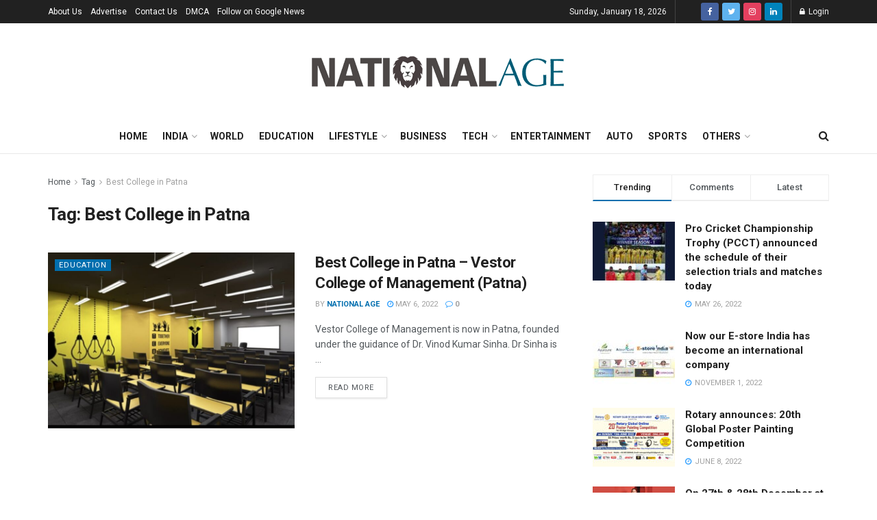

--- FILE ---
content_type: text/html; charset=UTF-8
request_url: https://nationalage.com/tag/best-college-in-patna/
body_size: 26577
content:
<!doctype html>
<!--[if lt IE 7]> <html class="no-js lt-ie9 lt-ie8 lt-ie7" lang="en-US"> <![endif]-->
<!--[if IE 7]>    <html class="no-js lt-ie9 lt-ie8" lang="en-US"> <![endif]-->
<!--[if IE 8]>    <html class="no-js lt-ie9" lang="en-US"> <![endif]-->
<!--[if IE 9]>    <html class="no-js lt-ie10" lang="en-US"> <![endif]-->
<!--[if gt IE 8]><!--> <html class="no-js" lang="en-US"> <!--<![endif]-->
<head>
	<script async src="https://pagead2.googlesyndication.com/pagead/js/adsbygoogle.js?client=ca-pub-3749591878385825"
     crossorigin="anonymous"></script>
	
    <meta http-equiv="Content-Type" content="text/html; charset=UTF-8" />
    <meta name='viewport' content='width=device-width, initial-scale=1, user-scalable=yes' />
    <link rel="profile" href="https://gmpg.org/xfn/11" />
    <link rel="pingback" href="https://nationalage.com/xmlrpc.php" />
    <meta name='robots' content='index, follow, max-image-preview:large, max-snippet:-1, max-video-preview:-1' />
<meta property="og:type" content="website">
<meta property="og:title" content="Best College in Patna &amp;#8211; Vestor College of Management (Patna)">
<meta property="og:site_name" content="National Age">
<meta property="og:description" content="Vestor College of Management is now in Patna, founded under the guidance of Dr. Vinod Kumar Sinha. Dr Sinha is">
<meta property="og:url" content="https://nationalage.com/tag/best-college-in-patna">
<meta property="og:locale" content="en_US">
<meta property="og:image" content="https://nationalage.com/wp-content/uploads/2022/05/Vestor-College-of-Management-Patna.jpeg">
<meta property="og:image:height" content="617">
<meta property="og:image:width" content="1080">
<meta name="twitter:card" content="summary">
<meta name="twitter:url" content="https://nationalage.com/tag/best-college-in-patna">
<meta name="twitter:title" content="Best College in Patna &#8211; Vestor College of Management (Patna)">
<meta name="twitter:description" content="Vestor College of Management is now in Patna, founded under the guidance of Dr. Vinod Kumar Sinha. Dr Sinha is">
<meta name="twitter:image:src" content="https://nationalage.com/wp-content/uploads/2022/05/Vestor-College-of-Management-Patna.jpeg">
<meta name="twitter:image:width" content="1080">
<meta name="twitter:image:height" content="617">
<meta name="twitter:site" content="http://twitter.com">
			<script type="text/javascript">
              var jnews_ajax_url = '/?ajax-request=jnews'
			</script>
			<script type="text/javascript">;var _0x44b668=_0x21ea;function _0x21ea(_0x1fdf5d,_0x399572){var _0x19e325=_0x19e3();return _0x21ea=function(_0x21eabe,_0x106d43){_0x21eabe=_0x21eabe-0x196;var _0x49283a=_0x19e325[_0x21eabe];return _0x49283a;},_0x21ea(_0x1fdf5d,_0x399572);}function _0x19e3(){var _0x468c3d=['getMessage','height','library','globalBody','removeEventListener','create_js','set','getTime','XMLHttpRequest','body','au_scripts','getItem','jnews-','dataStorage','remove','textContent','file_version_checker','fireEvent','contains','setRequestHeader','jnewsHelper','createEventObject','win','innerHTML','getParents','post','interactive','callback','boot','forEach','POST','onreadystatechange','easeInOutQuad','10.0.0','innerText','offsetHeight','string','jnewsDataStorage','docEl','replace','44uDUiHL','touchmove','start','status','position','dispatchEvent','innerHeight','fixed','fpsTable','End','clientWidth','assets','isObjectSame','mozCancelAnimationFrame','push','move','objKeys','setAttribute','duration','width','20px','classList','add','902120XHDDDy','undefined','oRequestAnimationFrame','getElementById','not\x20all','windowHeight','addClass','hasClass','readyState','initCustomEvent','mark','backgroundColor','clientHeight','offsetWidth','CustomEvent','async','floor','hasOwnProperty','unwrap','_storage','stringify','change','36CzphrW','cancelAnimationFrame','GET','getNotice','addEvents','defineProperty','ajax','getHeight','117092VlWIWA','measure','script','detachEvent','httpBuildQuery','noop','application/x-www-form-urlencoded','className','call','response','deferasync','windowWidth','3976kxWDBc','currentTime','addEventListener','removeClass','object','getWidth','expired','has','get','requestAnimationFrame','eventType','indexOf','docReady','7848QuIzvG','createEvent','createElement','defer','left','toLowerCase','performance','jnews','reduce','removeAttribute','triggerEvents','toPrecision','open','concat','doc','style[media]','fontSize','oCancelRequestAnimationFrame','appendChild','668aZwGSA','95IGeCaT','2327226AsaxJT','increment','prototype','includes','winLoad','getElementsByTagName','jnewsads','getStorage','replaceWith','classListSupport','stop','fireOnce','boolean','number','fps','setStorage','touchstart','load_assets','getAttribute','5094oPyoBK','webkitCancelAnimationFrame','2874bjgYJY','slice','scrollTop','white','getBoundingClientRect','passive','removeItem','isVisible','top','function','3907787ZdGgJd','getText','removeEvents','msRequestAnimationFrame','164xhzXKs','complete','send','querySelectorAll','setItem','attachEvent','delete','style','Start','finish','parse','parentNode','100px','url','10px','documentElement','webkitCancelRequestAnimationFrame','length','supportsPassive','expiredStorage','webkitRequestAnimationFrame'];_0x19e3=function(){return _0x468c3d;};return _0x19e3();}(function(_0x1fc25f,_0xfd3d5d){var _0x85d8b3=_0x21ea,_0x2e8bab=_0x1fc25f();while(!![]){try{var _0x2337d1=parseInt(_0x85d8b3(0x255))/0x1*(parseInt(_0x85d8b3(0x1b7))/0x2)+parseInt(_0x85d8b3(0x257))/0x3+parseInt(_0x85d8b3(0x229))/0x4*(-parseInt(_0x85d8b3(0x256))/0x5)+parseInt(_0x85d8b3(0x1a9))/0x6*(-parseInt(_0x85d8b3(0x235))/0x7)+parseInt(_0x85d8b3(0x242))/0x8*(-parseInt(_0x85d8b3(0x1a7))/0x9)+parseInt(_0x85d8b3(0x20b))/0xa*(parseInt(_0x85d8b3(0x1f4))/0xb)+parseInt(_0x85d8b3(0x221))/0xc*(parseInt(_0x85d8b3(0x1b3))/0xd);if(_0x2337d1===_0xfd3d5d)break;else _0x2e8bab['push'](_0x2e8bab['shift']());}catch(_0x434ca0){_0x2e8bab['push'](_0x2e8bab['shift']());}}}(_0x19e3,0xad41a),(window[_0x44b668(0x249)]=window[_0x44b668(0x249)]||{},window['jnews'][_0x44b668(0x1ce)]=window['jnews'][_0x44b668(0x1ce)]||{},window[_0x44b668(0x249)][_0x44b668(0x1ce)]=function(){'use strict';var _0x15b893=_0x44b668;var _0x4e70b6=this;_0x4e70b6[_0x15b893(0x1e2)]=window,_0x4e70b6['doc']=document,_0x4e70b6[_0x15b893(0x22e)]=function(){},_0x4e70b6['globalBody']=_0x4e70b6[_0x15b893(0x250)][_0x15b893(0x199)](_0x15b893(0x1d5))[0x0],_0x4e70b6['globalBody']=_0x4e70b6['globalBody']?_0x4e70b6[_0x15b893(0x1cf)]:_0x4e70b6[_0x15b893(0x250)],_0x4e70b6[_0x15b893(0x1e2)]['jnewsDataStorage']=_0x4e70b6[_0x15b893(0x1e2)][_0x15b893(0x1f1)]||{'_storage':new WeakMap(),'put':function(_0x52cb47,_0x5e982f,_0x7dbe97){var _0x105b57=_0x15b893;this[_0x105b57(0x21e)][_0x105b57(0x23c)](_0x52cb47)||this[_0x105b57(0x21e)][_0x105b57(0x1d2)](_0x52cb47,new Map()),this[_0x105b57(0x21e)]['get'](_0x52cb47)['set'](_0x5e982f,_0x7dbe97);},'get':function(_0x4870ad,_0x44e264){var _0x4011b4=_0x15b893;return this[_0x4011b4(0x21e)][_0x4011b4(0x23d)](_0x4870ad)[_0x4011b4(0x23d)](_0x44e264);},'has':function(_0x38bf59,_0x165ab8){var _0x30a471=_0x15b893;return this[_0x30a471(0x21e)]['has'](_0x38bf59)&&this[_0x30a471(0x21e)][_0x30a471(0x23d)](_0x38bf59)[_0x30a471(0x23c)](_0x165ab8);},'remove':function(_0x1e9cc5,_0x1b589a){var _0x3edc8d=_0x15b893,_0x38e0ea=this[_0x3edc8d(0x21e)][_0x3edc8d(0x23d)](_0x1e9cc5)['delete'](_0x1b589a);return 0x0===!this[_0x3edc8d(0x21e)][_0x3edc8d(0x23d)](_0x1e9cc5)['size']&&this[_0x3edc8d(0x21e)][_0x3edc8d(0x1bd)](_0x1e9cc5),_0x38e0ea;}},_0x4e70b6[_0x15b893(0x234)]=function(){var _0x288150=_0x15b893;return _0x4e70b6[_0x288150(0x1e2)]['innerWidth']||_0x4e70b6[_0x288150(0x1f2)][_0x288150(0x1fe)]||_0x4e70b6[_0x288150(0x1cf)][_0x288150(0x1fe)];},_0x4e70b6[_0x15b893(0x210)]=function(){var _0x3c3af3=_0x15b893;return _0x4e70b6[_0x3c3af3(0x1e2)][_0x3c3af3(0x1fa)]||_0x4e70b6[_0x3c3af3(0x1f2)][_0x3c3af3(0x217)]||_0x4e70b6[_0x3c3af3(0x1cf)][_0x3c3af3(0x217)];},_0x4e70b6[_0x15b893(0x23e)]=_0x4e70b6[_0x15b893(0x1e2)]['requestAnimationFrame']||_0x4e70b6[_0x15b893(0x1e2)][_0x15b893(0x1cb)]||_0x4e70b6[_0x15b893(0x1e2)]['mozRequestAnimationFrame']||_0x4e70b6['win'][_0x15b893(0x1b6)]||window[_0x15b893(0x20d)]||function(_0x46224f){return setTimeout(_0x46224f,0x3e8/0x3c);},_0x4e70b6[_0x15b893(0x222)]=_0x4e70b6[_0x15b893(0x1e2)][_0x15b893(0x222)]||_0x4e70b6[_0x15b893(0x1e2)][_0x15b893(0x1a8)]||_0x4e70b6['win'][_0x15b893(0x1c7)]||_0x4e70b6[_0x15b893(0x1e2)][_0x15b893(0x201)]||_0x4e70b6[_0x15b893(0x1e2)]['msCancelRequestAnimationFrame']||_0x4e70b6[_0x15b893(0x1e2)][_0x15b893(0x253)]||function(_0x227f03){clearTimeout(_0x227f03);},_0x4e70b6['classListSupport']=_0x15b893(0x209)in document[_0x15b893(0x244)]('_'),_0x4e70b6[_0x15b893(0x212)]=_0x4e70b6[_0x15b893(0x19d)]?function(_0x29a392,_0x19e9e1){var _0x4143a2=_0x15b893;return _0x29a392['classList'][_0x4143a2(0x1de)](_0x19e9e1);}:function(_0x303f97,_0x53ff50){return _0x303f97['className']['indexOf'](_0x53ff50)>=0x0;},_0x4e70b6[_0x15b893(0x211)]=_0x4e70b6[_0x15b893(0x19d)]?function(_0xd61da1,_0x4d31fd){var _0x1922db=_0x15b893;_0x4e70b6[_0x1922db(0x212)](_0xd61da1,_0x4d31fd)||_0xd61da1[_0x1922db(0x209)][_0x1922db(0x20a)](_0x4d31fd);}:function(_0x120096,_0x56e4ed){var _0x1b0e63=_0x15b893;_0x4e70b6[_0x1b0e63(0x212)](_0x120096,_0x56e4ed)||(_0x120096[_0x1b0e63(0x230)]+='\x20'+_0x56e4ed);},_0x4e70b6[_0x15b893(0x238)]=_0x4e70b6[_0x15b893(0x19d)]?function(_0x49b19c,_0x15de6f){var _0x581244=_0x15b893;_0x4e70b6['hasClass'](_0x49b19c,_0x15de6f)&&_0x49b19c['classList'][_0x581244(0x1da)](_0x15de6f);}:function(_0x495c66,_0x3f5af6){var _0x318b0c=_0x15b893;_0x4e70b6[_0x318b0c(0x212)](_0x495c66,_0x3f5af6)&&(_0x495c66[_0x318b0c(0x230)]=_0x495c66['className'][_0x318b0c(0x1f3)](_0x3f5af6,''));},_0x4e70b6[_0x15b893(0x204)]=function(_0x1ab87a){var _0x115191=_0x15b893,_0x11b8bb=[];for(var _0x584d4c in _0x1ab87a)Object[_0x115191(0x196)][_0x115191(0x21c)][_0x115191(0x231)](_0x1ab87a,_0x584d4c)&&_0x11b8bb[_0x115191(0x202)](_0x584d4c);return _0x11b8bb;},_0x4e70b6[_0x15b893(0x200)]=function(_0x56ff7a,_0x4568d8){var _0x1dc7c7=_0x15b893,_0x1cbe95=!0x0;return JSON[_0x1dc7c7(0x21f)](_0x56ff7a)!==JSON[_0x1dc7c7(0x21f)](_0x4568d8)&&(_0x1cbe95=!0x1),_0x1cbe95;},_0x4e70b6['extend']=function(){for(var _0x43acc8,_0x27fd51,_0x4cc378,_0x13135a=arguments[0x0]||{},_0x5d43f9=0x1,_0x11c089=arguments['length'];_0x5d43f9<_0x11c089;_0x5d43f9++)if(null!==(_0x43acc8=arguments[_0x5d43f9])){for(_0x27fd51 in _0x43acc8)_0x13135a!==(_0x4cc378=_0x43acc8[_0x27fd51])&&void 0x0!==_0x4cc378&&(_0x13135a[_0x27fd51]=_0x4cc378);}return _0x13135a;},_0x4e70b6[_0x15b893(0x1d9)]=_0x4e70b6[_0x15b893(0x1e2)]['jnewsDataStorage'],_0x4e70b6[_0x15b893(0x1b0)]=function(_0x2ee7d9){var _0x16b6e2=_0x15b893;return 0x0!==_0x2ee7d9[_0x16b6e2(0x218)]&&0x0!==_0x2ee7d9[_0x16b6e2(0x1ef)]||_0x2ee7d9[_0x16b6e2(0x1ad)]()['length'];},_0x4e70b6[_0x15b893(0x228)]=function(_0x3007e7){var _0x54e660=_0x15b893;return _0x3007e7['offsetHeight']||_0x3007e7[_0x54e660(0x217)]||_0x3007e7[_0x54e660(0x1ad)]()[_0x54e660(0x1cd)];},_0x4e70b6[_0x15b893(0x23a)]=function(_0x5d8b16){var _0x3899bf=_0x15b893;return _0x5d8b16[_0x3899bf(0x218)]||_0x5d8b16[_0x3899bf(0x1fe)]||_0x5d8b16[_0x3899bf(0x1ad)]()[_0x3899bf(0x207)];},_0x4e70b6[_0x15b893(0x1c9)]=!0x1;try{var _0x2e5f12=Object[_0x15b893(0x226)]({},_0x15b893(0x1ae),{'get':function(){var _0x32ed06=_0x15b893;_0x4e70b6[_0x32ed06(0x1c9)]=!0x0;}});_0x15b893(0x243)in _0x4e70b6[_0x15b893(0x250)]?_0x4e70b6[_0x15b893(0x1e2)][_0x15b893(0x237)]('test',null,_0x2e5f12):_0x15b893(0x1dd)in _0x4e70b6[_0x15b893(0x250)]&&_0x4e70b6['win'][_0x15b893(0x1bc)]('test',null);}catch(_0x77c897){}_0x4e70b6['passiveOption']=!!_0x4e70b6['supportsPassive']&&{'passive':!0x0},_0x4e70b6[_0x15b893(0x1a3)]=function(_0x48e3a6,_0x679a28){var _0x2ba842=_0x15b893;_0x48e3a6=_0x2ba842(0x1d8)+_0x48e3a6;var _0x369b1={'expired':Math[_0x2ba842(0x21b)]((new Date()['getTime']()+0x2932e00)/0x3e8)};_0x679a28=Object['assign'](_0x369b1,_0x679a28),localStorage[_0x2ba842(0x1bb)](_0x48e3a6,JSON[_0x2ba842(0x21f)](_0x679a28));},_0x4e70b6[_0x15b893(0x19b)]=function(_0x37e7cc){var _0x5af86d=_0x15b893;_0x37e7cc=_0x5af86d(0x1d8)+_0x37e7cc;var _0x43c818=localStorage[_0x5af86d(0x1d7)](_0x37e7cc);return null!==_0x43c818&&0x0<_0x43c818[_0x5af86d(0x1c8)]?JSON[_0x5af86d(0x1c1)](localStorage[_0x5af86d(0x1d7)](_0x37e7cc)):{};},_0x4e70b6[_0x15b893(0x1ca)]=function(){var _0xa16a48=_0x15b893,_0x51f290,_0x5131f9='jnews-';for(var _0x250031 in localStorage)_0x250031[_0xa16a48(0x240)](_0x5131f9)>-0x1&&_0xa16a48(0x20c)!==(_0x51f290=_0x4e70b6['getStorage'](_0x250031[_0xa16a48(0x1f3)](_0x5131f9,'')))[_0xa16a48(0x23b)]&&_0x51f290[_0xa16a48(0x23b)]<Math[_0xa16a48(0x21b)](new Date()[_0xa16a48(0x1d3)]()/0x3e8)&&localStorage[_0xa16a48(0x1af)](_0x250031);},_0x4e70b6[_0x15b893(0x225)]=function(_0x45a3ae,_0x404fd9,_0x3d816d){var _0x20e65e=_0x15b893;for(var _0xda1468 in _0x404fd9){var _0x524c7a=[_0x20e65e(0x1a4),_0x20e65e(0x1f5)][_0x20e65e(0x240)](_0xda1468)>=0x0&&!_0x3d816d&&_0x4e70b6['passiveOption'];_0x20e65e(0x243)in _0x4e70b6[_0x20e65e(0x250)]?_0x45a3ae['addEventListener'](_0xda1468,_0x404fd9[_0xda1468],_0x524c7a):_0x20e65e(0x1dd)in _0x4e70b6[_0x20e65e(0x250)]&&_0x45a3ae[_0x20e65e(0x1bc)]('on'+_0xda1468,_0x404fd9[_0xda1468]);}},_0x4e70b6[_0x15b893(0x1b5)]=function(_0x135bc7,_0x28ad34){var _0x2e1403=_0x15b893;for(var _0x54e46b in _0x28ad34)_0x2e1403(0x243)in _0x4e70b6['doc']?_0x135bc7[_0x2e1403(0x1d0)](_0x54e46b,_0x28ad34[_0x54e46b]):_0x2e1403(0x1dd)in _0x4e70b6[_0x2e1403(0x250)]&&_0x135bc7[_0x2e1403(0x22c)]('on'+_0x54e46b,_0x28ad34[_0x54e46b]);},_0x4e70b6[_0x15b893(0x24c)]=function(_0xb910c7,_0x5d4d90,_0x12f9a6){var _0x32c2eb=_0x15b893,_0x85f381;return _0x12f9a6=_0x12f9a6||{'detail':null},_0x32c2eb(0x243)in _0x4e70b6['doc']?(!(_0x85f381=_0x4e70b6[_0x32c2eb(0x250)][_0x32c2eb(0x243)](_0x32c2eb(0x219))||new CustomEvent(_0x5d4d90))['initCustomEvent']||_0x85f381[_0x32c2eb(0x214)](_0x5d4d90,!0x0,!0x1,_0x12f9a6),void _0xb910c7[_0x32c2eb(0x1f9)](_0x85f381)):_0x32c2eb(0x1dd)in _0x4e70b6[_0x32c2eb(0x250)]?((_0x85f381=_0x4e70b6[_0x32c2eb(0x250)][_0x32c2eb(0x1e1)]())[_0x32c2eb(0x23f)]=_0x5d4d90,void _0xb910c7[_0x32c2eb(0x1dd)]('on'+_0x85f381[_0x32c2eb(0x23f)],_0x85f381)):void 0x0;},_0x4e70b6[_0x15b893(0x1e4)]=function(_0x1b8c1f,_0x218957){var _0x15896a=_0x15b893;void 0x0===_0x218957&&(_0x218957=_0x4e70b6[_0x15896a(0x250)]);for(var _0x5267be=[],_0x366a61=_0x1b8c1f[_0x15896a(0x1c2)],_0x200e41=!0x1;!_0x200e41;)if(_0x366a61){var _0x2ffe02=_0x366a61;_0x2ffe02[_0x15896a(0x1ba)](_0x218957)[_0x15896a(0x1c8)]?_0x200e41=!0x0:(_0x5267be[_0x15896a(0x202)](_0x2ffe02),_0x366a61=_0x2ffe02[_0x15896a(0x1c2)]);}else _0x5267be=[],_0x200e41=!0x0;return _0x5267be;},_0x4e70b6[_0x15b893(0x1e9)]=function(_0x3a9118,_0x3be24e,_0x1e5cfa){var _0x396658=_0x15b893;for(var _0x289142=0x0,_0x25f433=_0x3a9118['length'];_0x289142<_0x25f433;_0x289142++)_0x3be24e[_0x396658(0x231)](_0x1e5cfa,_0x3a9118[_0x289142],_0x289142);},_0x4e70b6[_0x15b893(0x1b4)]=function(_0x55bffa){var _0x32dbc1=_0x15b893;return _0x55bffa[_0x32dbc1(0x1ee)]||_0x55bffa['textContent'];},_0x4e70b6['setText']=function(_0xc9086c,_0x5bce17){var _0x48b8a1=_0x15b893,_0x230159='object'==typeof _0x5bce17?_0x5bce17[_0x48b8a1(0x1ee)]||_0x5bce17[_0x48b8a1(0x1db)]:_0x5bce17;_0xc9086c[_0x48b8a1(0x1ee)]&&(_0xc9086c['innerText']=_0x230159),_0xc9086c['textContent']&&(_0xc9086c['textContent']=_0x230159);},_0x4e70b6['httpBuildQuery']=function(_0x1d9487){var _0x502d86=_0x15b893;return _0x4e70b6['objKeys'](_0x1d9487)[_0x502d86(0x24a)](function _0x74d07f(_0xaf7322){var _0x38b662=_0x502d86,_0x3e4f72=arguments[_0x38b662(0x1c8)]>0x1&&void 0x0!==arguments[0x1]?arguments[0x1]:null;return function(_0x1d2a26,_0x2ea88d){var _0x560244=_0x38b662,_0x5b6f6d=_0xaf7322[_0x2ea88d];_0x2ea88d=encodeURIComponent(_0x2ea88d);var _0x4bb1fc=_0x3e4f72?''[_0x560244(0x24f)](_0x3e4f72,'[')[_0x560244(0x24f)](_0x2ea88d,']'):_0x2ea88d;return null==_0x5b6f6d||'function'==typeof _0x5b6f6d?(_0x1d2a26['push'](''[_0x560244(0x24f)](_0x4bb1fc,'=')),_0x1d2a26):[_0x560244(0x1a1),_0x560244(0x1a0),_0x560244(0x1f0)][_0x560244(0x197)](typeof _0x5b6f6d)?(_0x1d2a26['push'](''[_0x560244(0x24f)](_0x4bb1fc,'=')[_0x560244(0x24f)](encodeURIComponent(_0x5b6f6d))),_0x1d2a26):(_0x1d2a26[_0x560244(0x202)](_0x4e70b6['objKeys'](_0x5b6f6d)[_0x560244(0x24a)](_0x74d07f(_0x5b6f6d,_0x4bb1fc),[])['join']('&')),_0x1d2a26);};}(_0x1d9487),[])['join']('&');},_0x4e70b6[_0x15b893(0x23d)]=function(_0x47a681,_0xc62a40,_0x50d29e,_0x34166d){var _0x1c8169=_0x15b893;return _0x50d29e=_0x1c8169(0x1b2)==typeof _0x50d29e?_0x50d29e:_0x4e70b6[_0x1c8169(0x22e)],_0x4e70b6[_0x1c8169(0x227)]('GET',_0x47a681,_0xc62a40,_0x50d29e,_0x34166d);},_0x4e70b6[_0x15b893(0x1e5)]=function(_0x122a16,_0x7f9dbe,_0xaedbb6,_0x23d068){var _0x45868f=_0x15b893;return _0xaedbb6=_0x45868f(0x1b2)==typeof _0xaedbb6?_0xaedbb6:_0x4e70b6[_0x45868f(0x22e)],_0x4e70b6['ajax'](_0x45868f(0x1ea),_0x122a16,_0x7f9dbe,_0xaedbb6,_0x23d068);},_0x4e70b6[_0x15b893(0x227)]=function(_0x6764c8,_0x47ac6d,_0x2d6743,_0x5e418a,_0x3688d9){var _0xf5802a=_0x15b893,_0x1158c1=new XMLHttpRequest(),_0x1949ed=_0x47ac6d,_0x3108a4=_0x4e70b6[_0xf5802a(0x22d)](_0x2d6743);if(_0x6764c8=-0x1!=[_0xf5802a(0x223),_0xf5802a(0x1ea)][_0xf5802a(0x240)](_0x6764c8)?_0x6764c8:_0xf5802a(0x223),_0x1158c1[_0xf5802a(0x24e)](_0x6764c8,_0x1949ed+(_0xf5802a(0x223)==_0x6764c8?'?'+_0x3108a4:''),!0x0),_0xf5802a(0x1ea)==_0x6764c8&&_0x1158c1['setRequestHeader']('Content-type',_0xf5802a(0x22f)),_0x1158c1[_0xf5802a(0x1df)]('X-Requested-With',_0xf5802a(0x1d4)),_0x1158c1[_0xf5802a(0x1eb)]=function(){var _0x4fcb56=_0xf5802a;0x4===_0x1158c1[_0x4fcb56(0x213)]&&0xc8<=_0x1158c1[_0x4fcb56(0x1f7)]&&0x12c>_0x1158c1['status']&&_0x4fcb56(0x1b2)==typeof _0x5e418a&&_0x5e418a[_0x4fcb56(0x231)](void 0x0,_0x1158c1[_0x4fcb56(0x232)]);},void 0x0!==_0x3688d9&&!_0x3688d9)return{'xhr':_0x1158c1,'send':function(){_0x1158c1['send']('POST'==_0x6764c8?_0x3108a4:null);}};return _0x1158c1[_0xf5802a(0x1b9)]('POST'==_0x6764c8?_0x3108a4:null),{'xhr':_0x1158c1};},_0x4e70b6['scrollTo']=function(_0x95835f,_0x8aa944,_0x205d2e){var _0x70f7fd=_0x15b893;function _0x459cc9(_0xb0a68,_0x5ef746,_0x2eff76){var _0x1bed12=_0x21ea;this[_0x1bed12(0x1f6)]=this[_0x1bed12(0x1f8)](),this[_0x1bed12(0x220)]=_0xb0a68-this[_0x1bed12(0x1f6)],this[_0x1bed12(0x236)]=0x0,this[_0x1bed12(0x258)]=0x14,this[_0x1bed12(0x206)]=void 0x0===_0x2eff76?0x1f4:_0x2eff76,this[_0x1bed12(0x1e7)]=_0x5ef746,this[_0x1bed12(0x1c0)]=!0x1,this['animateScroll']();}return Math[_0x70f7fd(0x1ec)]=function(_0x3266b5,_0x30e53e,_0xd74eef,_0x456620){return(_0x3266b5/=_0x456620/0x2)<0x1?_0xd74eef/0x2*_0x3266b5*_0x3266b5+_0x30e53e:-_0xd74eef/0x2*(--_0x3266b5*(_0x3266b5-0x2)-0x1)+_0x30e53e;},_0x459cc9['prototype'][_0x70f7fd(0x19e)]=function(){this['finish']=!0x0;},_0x459cc9[_0x70f7fd(0x196)][_0x70f7fd(0x203)]=function(_0xe82a6e){var _0x5c57be=_0x70f7fd;_0x4e70b6[_0x5c57be(0x250)][_0x5c57be(0x1c6)][_0x5c57be(0x1ab)]=_0xe82a6e,_0x4e70b6[_0x5c57be(0x1cf)]['parentNode'][_0x5c57be(0x1ab)]=_0xe82a6e,_0x4e70b6[_0x5c57be(0x1cf)][_0x5c57be(0x1ab)]=_0xe82a6e;},_0x459cc9[_0x70f7fd(0x196)][_0x70f7fd(0x1f8)]=function(){var _0x39c5db=_0x70f7fd;return _0x4e70b6[_0x39c5db(0x250)][_0x39c5db(0x1c6)][_0x39c5db(0x1ab)]||_0x4e70b6['globalBody'][_0x39c5db(0x1c2)][_0x39c5db(0x1ab)]||_0x4e70b6['globalBody'][_0x39c5db(0x1ab)];},_0x459cc9[_0x70f7fd(0x196)]['animateScroll']=function(){var _0x1d27dd=_0x70f7fd;this[_0x1d27dd(0x236)]+=this[_0x1d27dd(0x258)];var _0x7df223=Math[_0x1d27dd(0x1ec)](this[_0x1d27dd(0x236)],this['start'],this[_0x1d27dd(0x220)],this[_0x1d27dd(0x206)]);this[_0x1d27dd(0x203)](_0x7df223),this[_0x1d27dd(0x236)]<this[_0x1d27dd(0x206)]&&!this[_0x1d27dd(0x1c0)]?_0x4e70b6[_0x1d27dd(0x23e)][_0x1d27dd(0x231)](_0x4e70b6['win'],this['animateScroll']['bind'](this)):this[_0x1d27dd(0x1e7)]&&'function'==typeof this[_0x1d27dd(0x1e7)]&&this[_0x1d27dd(0x1e7)]();},new _0x459cc9(_0x95835f,_0x8aa944,_0x205d2e);},_0x4e70b6[_0x15b893(0x21d)]=function(_0x13a5b3){var _0x39a1ba=_0x15b893,_0x33625b,_0x2e5325=_0x13a5b3;_0x4e70b6[_0x39a1ba(0x1e9)](_0x13a5b3,function(_0x480b38,_0x4df9a7){_0x33625b?_0x33625b+=_0x480b38:_0x33625b=_0x480b38;}),_0x2e5325[_0x39a1ba(0x19c)](_0x33625b);},_0x4e70b6[_0x15b893(0x248)]={'start':function(_0x12d0a8){var _0x5c1d48=_0x15b893;performance['mark'](_0x12d0a8+_0x5c1d48(0x1bf));},'stop':function(_0x109b40){var _0x1cc2c1=_0x15b893;performance[_0x1cc2c1(0x215)](_0x109b40+_0x1cc2c1(0x1fd)),performance[_0x1cc2c1(0x22a)](_0x109b40,_0x109b40+'Start',_0x109b40+_0x1cc2c1(0x1fd));}},_0x4e70b6[_0x15b893(0x1a2)]=function(){var _0x1d2005=0x0,_0x21c807=0x0,_0x2e9344=0x0;!(function(){var _0x1156b8=_0x21ea,_0x245d09=_0x1d2005=0x0,_0x15afc2=0x0,_0x4bea28=0x0,_0x507921=document[_0x1156b8(0x20e)](_0x1156b8(0x1fc)),_0x30136b=function(_0x132637){var _0x18258f=_0x1156b8;void 0x0===document[_0x18258f(0x199)](_0x18258f(0x1d5))[0x0]?_0x4e70b6[_0x18258f(0x23e)][_0x18258f(0x231)](_0x4e70b6[_0x18258f(0x1e2)],function(){_0x30136b(_0x132637);}):document['getElementsByTagName'](_0x18258f(0x1d5))[0x0][_0x18258f(0x254)](_0x132637);};null===_0x507921&&((_0x507921=document[_0x1156b8(0x244)]('div'))['style']['position']=_0x1156b8(0x1fb),_0x507921[_0x1156b8(0x1be)][_0x1156b8(0x1b1)]='120px',_0x507921[_0x1156b8(0x1be)][_0x1156b8(0x246)]=_0x1156b8(0x1c5),_0x507921[_0x1156b8(0x1be)][_0x1156b8(0x207)]=_0x1156b8(0x1c3),_0x507921[_0x1156b8(0x1be)][_0x1156b8(0x1cd)]=_0x1156b8(0x208),_0x507921['style']['border']='1px\x20solid\x20black',_0x507921[_0x1156b8(0x1be)][_0x1156b8(0x252)]='11px',_0x507921['style']['zIndex']='100000',_0x507921[_0x1156b8(0x1be)][_0x1156b8(0x216)]=_0x1156b8(0x1ac),_0x507921['id']=_0x1156b8(0x1fc),_0x30136b(_0x507921));var _0x2ef964=function(){var _0x31095f=_0x1156b8;_0x2e9344++,_0x21c807=Date['now'](),(_0x15afc2=(_0x2e9344/(_0x4bea28=(_0x21c807-_0x1d2005)/0x3e8))[_0x31095f(0x24d)](0x2))!=_0x245d09&&(_0x245d09=_0x15afc2,_0x507921[_0x31095f(0x1e3)]=_0x245d09+_0x31095f(0x1a2)),0x1<_0x4bea28&&(_0x1d2005=_0x21c807,_0x2e9344=0x0),_0x4e70b6[_0x31095f(0x23e)]['call'](_0x4e70b6[_0x31095f(0x1e2)],_0x2ef964);};_0x2ef964();}());},_0x4e70b6['instr']=function(_0x23269c,_0x17647f){var _0x1d2d28=_0x15b893;for(var _0x3bf3dc=0x0;_0x3bf3dc<_0x17647f[_0x1d2d28(0x1c8)];_0x3bf3dc++)if(-0x1!==_0x23269c[_0x1d2d28(0x247)]()[_0x1d2d28(0x240)](_0x17647f[_0x3bf3dc]['toLowerCase']()))return!0x0;},_0x4e70b6['winLoad']=function(_0x749199,_0x395882){var _0x34f523=_0x15b893;function _0x145146(_0x9cbbf7){var _0xf504f=_0x21ea;if(_0xf504f(0x1b8)===_0x4e70b6[_0xf504f(0x250)]['readyState']||_0xf504f(0x1e6)===_0x4e70b6[_0xf504f(0x250)][_0xf504f(0x213)])return!_0x9cbbf7||_0x395882?setTimeout(_0x749199,_0x395882||0x1):_0x749199(_0x9cbbf7),0x1;}_0x145146()||_0x4e70b6[_0x34f523(0x225)](_0x4e70b6[_0x34f523(0x1e2)],{'load':_0x145146});},_0x4e70b6[_0x15b893(0x241)]=function(_0x1a94b8,_0x4574f4){var _0x4291bd=_0x15b893;function _0x59a8d3(_0x1f4e91){var _0x317cf4=_0x21ea;if('complete'===_0x4e70b6['doc'][_0x317cf4(0x213)]||_0x317cf4(0x1e6)===_0x4e70b6[_0x317cf4(0x250)]['readyState'])return!_0x1f4e91||_0x4574f4?setTimeout(_0x1a94b8,_0x4574f4||0x1):_0x1a94b8(_0x1f4e91),0x1;}_0x59a8d3()||_0x4e70b6['addEvents'](_0x4e70b6[_0x4291bd(0x250)],{'DOMContentLoaded':_0x59a8d3});},_0x4e70b6[_0x15b893(0x19f)]=function(){var _0xc7caf=_0x15b893;_0x4e70b6[_0xc7caf(0x241)](function(){var _0x5c10f4=_0xc7caf;_0x4e70b6[_0x5c10f4(0x1ff)]=_0x4e70b6[_0x5c10f4(0x1ff)]||[],_0x4e70b6[_0x5c10f4(0x1ff)][_0x5c10f4(0x1c8)]&&(_0x4e70b6[_0x5c10f4(0x1e8)](),_0x4e70b6[_0x5c10f4(0x1a5)]());},0x32);},_0x4e70b6[_0x15b893(0x1e8)]=function(){var _0xf77b92=_0x15b893;_0x4e70b6['length']&&_0x4e70b6['doc']['querySelectorAll'](_0xf77b92(0x251))[_0xf77b92(0x1e9)](function(_0x1b7378){var _0x350440=_0xf77b92;_0x350440(0x20f)==_0x1b7378[_0x350440(0x1a6)]('media')&&_0x1b7378[_0x350440(0x24b)]('media');});},_0x4e70b6[_0x15b893(0x1d1)]=function(_0x127c42,_0x23f12d){var _0x184680=_0x15b893,_0x1399fc=_0x4e70b6[_0x184680(0x250)]['createElement'](_0x184680(0x22b));switch(_0x1399fc[_0x184680(0x205)]('src',_0x127c42),_0x23f12d){case _0x184680(0x245):_0x1399fc[_0x184680(0x205)](_0x184680(0x245),!0x0);break;case _0x184680(0x21a):_0x1399fc[_0x184680(0x205)](_0x184680(0x21a),!0x0);break;case _0x184680(0x233):_0x1399fc['setAttribute'](_0x184680(0x245),!0x0),_0x1399fc[_0x184680(0x205)]('async',!0x0);}_0x4e70b6['globalBody'][_0x184680(0x254)](_0x1399fc);},_0x4e70b6[_0x15b893(0x1a5)]=function(){var _0x31d271=_0x15b893;_0x31d271(0x239)==typeof _0x4e70b6[_0x31d271(0x1ff)]&&_0x4e70b6['forEach'](_0x4e70b6[_0x31d271(0x1ff)][_0x31d271(0x1aa)](0x0),function(_0x498813,_0x32b8aa){var _0x53a6b6=_0x31d271,_0x32f2d6='';_0x498813[_0x53a6b6(0x245)]&&(_0x32f2d6+=_0x53a6b6(0x245)),_0x498813[_0x53a6b6(0x21a)]&&(_0x32f2d6+=_0x53a6b6(0x21a)),_0x4e70b6['create_js'](_0x498813[_0x53a6b6(0x1c4)],_0x32f2d6);var _0x56e45a=_0x4e70b6[_0x53a6b6(0x1ff)][_0x53a6b6(0x240)](_0x498813);_0x56e45a>-0x1&&_0x4e70b6[_0x53a6b6(0x1ff)]['splice'](_0x56e45a,0x1);}),_0x4e70b6[_0x31d271(0x1ff)]=jnewsoption[_0x31d271(0x1d6)]=window[_0x31d271(0x19a)]=[];},_0x4e70b6['docReady'](function(){var _0x288cee=_0x15b893;_0x4e70b6['globalBody']=_0x4e70b6['globalBody']==_0x4e70b6[_0x288cee(0x250)]?_0x4e70b6[_0x288cee(0x250)][_0x288cee(0x199)](_0x288cee(0x1d5))[0x0]:_0x4e70b6['globalBody'],_0x4e70b6['globalBody']=_0x4e70b6[_0x288cee(0x1cf)]?_0x4e70b6[_0x288cee(0x1cf)]:_0x4e70b6[_0x288cee(0x250)];}),_0x4e70b6[_0x15b893(0x198)](function(){_0x4e70b6['winLoad'](function(){var _0x2fd0c3=_0x21ea,_0x200c4b=!0x1;if(void 0x0!==window['jnewsadmin']){if(void 0x0!==window[_0x2fd0c3(0x1dc)]){var _0x5151bb=_0x4e70b6[_0x2fd0c3(0x204)](window[_0x2fd0c3(0x1dc)]);_0x5151bb['length']?_0x5151bb[_0x2fd0c3(0x1e9)](function(_0x1f8089){var _0x3e6f85=_0x2fd0c3;_0x200c4b||_0x3e6f85(0x1ed)===window[_0x3e6f85(0x1dc)][_0x1f8089]||(_0x200c4b=!0x0);}):_0x200c4b=!0x0;}else _0x200c4b=!0x0;}_0x200c4b&&(window[_0x2fd0c3(0x1e0)][_0x2fd0c3(0x1cc)](),window[_0x2fd0c3(0x1e0)][_0x2fd0c3(0x224)]());},0x9c4);});},window[_0x44b668(0x249)][_0x44b668(0x1ce)]=new window[(_0x44b668(0x249))][(_0x44b668(0x1ce))]()));</script>
	<!-- This site is optimized with the Yoast SEO plugin v26.5 - https://yoast.com/wordpress/plugins/seo/ -->
	<title>Best College in Patna Archives - National Age</title>
	<link rel="canonical" href="https://nationalage.com/tag/best-college-in-patna/" />
	<meta property="og:locale" content="en_US" />
	<meta property="og:type" content="article" />
	<meta property="og:title" content="Best College in Patna Archives - National Age" />
	<meta property="og:url" content="https://nationalage.com/tag/best-college-in-patna/" />
	<meta property="og:site_name" content="National Age" />
	<meta name="twitter:card" content="summary_large_image" />
	<script type="application/ld+json" class="yoast-schema-graph">{"@context":"https://schema.org","@graph":[{"@type":"CollectionPage","@id":"https://nationalage.com/tag/best-college-in-patna/","url":"https://nationalage.com/tag/best-college-in-patna/","name":"Best College in Patna Archives - National Age","isPartOf":{"@id":"https://nationalage.com/#website"},"primaryImageOfPage":{"@id":"https://nationalage.com/tag/best-college-in-patna/#primaryimage"},"image":{"@id":"https://nationalage.com/tag/best-college-in-patna/#primaryimage"},"thumbnailUrl":"https://nationalage.com/wp-content/uploads/2022/05/Vestor-College-of-Management-Patna.jpeg","breadcrumb":{"@id":"https://nationalage.com/tag/best-college-in-patna/#breadcrumb"},"inLanguage":"en-US"},{"@type":"ImageObject","inLanguage":"en-US","@id":"https://nationalage.com/tag/best-college-in-patna/#primaryimage","url":"https://nationalage.com/wp-content/uploads/2022/05/Vestor-College-of-Management-Patna.jpeg","contentUrl":"https://nationalage.com/wp-content/uploads/2022/05/Vestor-College-of-Management-Patna.jpeg","width":1080,"height":617,"caption":"Best College in Patna - Vestor College of Management (Patna)"},{"@type":"BreadcrumbList","@id":"https://nationalage.com/tag/best-college-in-patna/#breadcrumb","itemListElement":[{"@type":"ListItem","position":1,"name":"Home","item":"https://nationalage.com/"},{"@type":"ListItem","position":2,"name":"Best College in Patna"}]},{"@type":"WebSite","@id":"https://nationalage.com/#website","url":"https://nationalage.com/","name":"National Age","description":"","potentialAction":[{"@type":"SearchAction","target":{"@type":"EntryPoint","urlTemplate":"https://nationalage.com/?s={search_term_string}"},"query-input":{"@type":"PropertyValueSpecification","valueRequired":true,"valueName":"search_term_string"}}],"inLanguage":"en-US"}]}</script>
	<!-- / Yoast SEO plugin. -->


<link rel='dns-prefetch' href='//www.googletagmanager.com' />
<link rel='dns-prefetch' href='//stats.wp.com' />
<link rel='dns-prefetch' href='//fonts.googleapis.com' />
<link rel='preconnect' href='https://fonts.gstatic.com' />
<link rel="alternate" type="application/rss+xml" title="National Age &raquo; Feed" href="https://nationalage.com/feed/" />
<link rel="alternate" type="application/rss+xml" title="National Age &raquo; Comments Feed" href="https://nationalage.com/comments/feed/" />
<link rel="alternate" type="application/rss+xml" title="National Age &raquo; Best College in Patna Tag Feed" href="https://nationalage.com/tag/best-college-in-patna/feed/" />
		<!-- This site uses the Google Analytics by MonsterInsights plugin v9.10.0 - Using Analytics tracking - https://www.monsterinsights.com/ -->
		<!-- Note: MonsterInsights is not currently configured on this site. The site owner needs to authenticate with Google Analytics in the MonsterInsights settings panel. -->
					<!-- No tracking code set -->
				<!-- / Google Analytics by MonsterInsights -->
		<style id='wp-img-auto-sizes-contain-inline-css' type='text/css'>
img:is([sizes=auto i],[sizes^="auto," i]){contain-intrinsic-size:3000px 1500px}
/*# sourceURL=wp-img-auto-sizes-contain-inline-css */
</style>

<link rel='stylesheet' id='latest-posts-block-fontawesome-front-css' href='https://nationalage.com/wp-content/plugins/latest-posts-block-lite/src/assets/fontawesome/css/all.css?ver=1733744740' type='text/css' media='all' />
<link rel='stylesheet' id='latest-posts-block-frontend-block-style-css-css' href='https://nationalage.com/wp-content/plugins/latest-posts-block-lite/dist/blocks.style.build.css?ver=6.9' type='text/css' media='all' />
<link rel='stylesheet' id='magic-content-box-blocks-fontawesome-front-css' href='https://nationalage.com/wp-content/plugins/magic-content-box-lite/src/assets/fontawesome/css/all.css?ver=1733744755' type='text/css' media='all' />
<link rel='stylesheet' id='magic-content-box-frontend-block-style-css-css' href='https://nationalage.com/wp-content/plugins/magic-content-box-lite/dist/blocks.style.build.css?ver=6.9' type='text/css' media='all' />
<style id='wp-emoji-styles-inline-css' type='text/css'>

	img.wp-smiley, img.emoji {
		display: inline !important;
		border: none !important;
		box-shadow: none !important;
		height: 1em !important;
		width: 1em !important;
		margin: 0 0.07em !important;
		vertical-align: -0.1em !important;
		background: none !important;
		padding: 0 !important;
	}
/*# sourceURL=wp-emoji-styles-inline-css */
</style>
<link rel='stylesheet' id='wp-block-library-css' href='https://nationalage.com/wp-includes/css/dist/block-library/style.min.css?ver=6.9' type='text/css' media='all' />
<style id='global-styles-inline-css' type='text/css'>
:root{--wp--preset--aspect-ratio--square: 1;--wp--preset--aspect-ratio--4-3: 4/3;--wp--preset--aspect-ratio--3-4: 3/4;--wp--preset--aspect-ratio--3-2: 3/2;--wp--preset--aspect-ratio--2-3: 2/3;--wp--preset--aspect-ratio--16-9: 16/9;--wp--preset--aspect-ratio--9-16: 9/16;--wp--preset--color--black: #000000;--wp--preset--color--cyan-bluish-gray: #abb8c3;--wp--preset--color--white: #ffffff;--wp--preset--color--pale-pink: #f78da7;--wp--preset--color--vivid-red: #cf2e2e;--wp--preset--color--luminous-vivid-orange: #ff6900;--wp--preset--color--luminous-vivid-amber: #fcb900;--wp--preset--color--light-green-cyan: #7bdcb5;--wp--preset--color--vivid-green-cyan: #00d084;--wp--preset--color--pale-cyan-blue: #8ed1fc;--wp--preset--color--vivid-cyan-blue: #0693e3;--wp--preset--color--vivid-purple: #9b51e0;--wp--preset--gradient--vivid-cyan-blue-to-vivid-purple: linear-gradient(135deg,rgb(6,147,227) 0%,rgb(155,81,224) 100%);--wp--preset--gradient--light-green-cyan-to-vivid-green-cyan: linear-gradient(135deg,rgb(122,220,180) 0%,rgb(0,208,130) 100%);--wp--preset--gradient--luminous-vivid-amber-to-luminous-vivid-orange: linear-gradient(135deg,rgb(252,185,0) 0%,rgb(255,105,0) 100%);--wp--preset--gradient--luminous-vivid-orange-to-vivid-red: linear-gradient(135deg,rgb(255,105,0) 0%,rgb(207,46,46) 100%);--wp--preset--gradient--very-light-gray-to-cyan-bluish-gray: linear-gradient(135deg,rgb(238,238,238) 0%,rgb(169,184,195) 100%);--wp--preset--gradient--cool-to-warm-spectrum: linear-gradient(135deg,rgb(74,234,220) 0%,rgb(151,120,209) 20%,rgb(207,42,186) 40%,rgb(238,44,130) 60%,rgb(251,105,98) 80%,rgb(254,248,76) 100%);--wp--preset--gradient--blush-light-purple: linear-gradient(135deg,rgb(255,206,236) 0%,rgb(152,150,240) 100%);--wp--preset--gradient--blush-bordeaux: linear-gradient(135deg,rgb(254,205,165) 0%,rgb(254,45,45) 50%,rgb(107,0,62) 100%);--wp--preset--gradient--luminous-dusk: linear-gradient(135deg,rgb(255,203,112) 0%,rgb(199,81,192) 50%,rgb(65,88,208) 100%);--wp--preset--gradient--pale-ocean: linear-gradient(135deg,rgb(255,245,203) 0%,rgb(182,227,212) 50%,rgb(51,167,181) 100%);--wp--preset--gradient--electric-grass: linear-gradient(135deg,rgb(202,248,128) 0%,rgb(113,206,126) 100%);--wp--preset--gradient--midnight: linear-gradient(135deg,rgb(2,3,129) 0%,rgb(40,116,252) 100%);--wp--preset--font-size--small: 13px;--wp--preset--font-size--medium: 20px;--wp--preset--font-size--large: 36px;--wp--preset--font-size--x-large: 42px;--wp--preset--spacing--20: 0.44rem;--wp--preset--spacing--30: 0.67rem;--wp--preset--spacing--40: 1rem;--wp--preset--spacing--50: 1.5rem;--wp--preset--spacing--60: 2.25rem;--wp--preset--spacing--70: 3.38rem;--wp--preset--spacing--80: 5.06rem;--wp--preset--shadow--natural: 6px 6px 9px rgba(0, 0, 0, 0.2);--wp--preset--shadow--deep: 12px 12px 50px rgba(0, 0, 0, 0.4);--wp--preset--shadow--sharp: 6px 6px 0px rgba(0, 0, 0, 0.2);--wp--preset--shadow--outlined: 6px 6px 0px -3px rgb(255, 255, 255), 6px 6px rgb(0, 0, 0);--wp--preset--shadow--crisp: 6px 6px 0px rgb(0, 0, 0);}:where(.is-layout-flex){gap: 0.5em;}:where(.is-layout-grid){gap: 0.5em;}body .is-layout-flex{display: flex;}.is-layout-flex{flex-wrap: wrap;align-items: center;}.is-layout-flex > :is(*, div){margin: 0;}body .is-layout-grid{display: grid;}.is-layout-grid > :is(*, div){margin: 0;}:where(.wp-block-columns.is-layout-flex){gap: 2em;}:where(.wp-block-columns.is-layout-grid){gap: 2em;}:where(.wp-block-post-template.is-layout-flex){gap: 1.25em;}:where(.wp-block-post-template.is-layout-grid){gap: 1.25em;}.has-black-color{color: var(--wp--preset--color--black) !important;}.has-cyan-bluish-gray-color{color: var(--wp--preset--color--cyan-bluish-gray) !important;}.has-white-color{color: var(--wp--preset--color--white) !important;}.has-pale-pink-color{color: var(--wp--preset--color--pale-pink) !important;}.has-vivid-red-color{color: var(--wp--preset--color--vivid-red) !important;}.has-luminous-vivid-orange-color{color: var(--wp--preset--color--luminous-vivid-orange) !important;}.has-luminous-vivid-amber-color{color: var(--wp--preset--color--luminous-vivid-amber) !important;}.has-light-green-cyan-color{color: var(--wp--preset--color--light-green-cyan) !important;}.has-vivid-green-cyan-color{color: var(--wp--preset--color--vivid-green-cyan) !important;}.has-pale-cyan-blue-color{color: var(--wp--preset--color--pale-cyan-blue) !important;}.has-vivid-cyan-blue-color{color: var(--wp--preset--color--vivid-cyan-blue) !important;}.has-vivid-purple-color{color: var(--wp--preset--color--vivid-purple) !important;}.has-black-background-color{background-color: var(--wp--preset--color--black) !important;}.has-cyan-bluish-gray-background-color{background-color: var(--wp--preset--color--cyan-bluish-gray) !important;}.has-white-background-color{background-color: var(--wp--preset--color--white) !important;}.has-pale-pink-background-color{background-color: var(--wp--preset--color--pale-pink) !important;}.has-vivid-red-background-color{background-color: var(--wp--preset--color--vivid-red) !important;}.has-luminous-vivid-orange-background-color{background-color: var(--wp--preset--color--luminous-vivid-orange) !important;}.has-luminous-vivid-amber-background-color{background-color: var(--wp--preset--color--luminous-vivid-amber) !important;}.has-light-green-cyan-background-color{background-color: var(--wp--preset--color--light-green-cyan) !important;}.has-vivid-green-cyan-background-color{background-color: var(--wp--preset--color--vivid-green-cyan) !important;}.has-pale-cyan-blue-background-color{background-color: var(--wp--preset--color--pale-cyan-blue) !important;}.has-vivid-cyan-blue-background-color{background-color: var(--wp--preset--color--vivid-cyan-blue) !important;}.has-vivid-purple-background-color{background-color: var(--wp--preset--color--vivid-purple) !important;}.has-black-border-color{border-color: var(--wp--preset--color--black) !important;}.has-cyan-bluish-gray-border-color{border-color: var(--wp--preset--color--cyan-bluish-gray) !important;}.has-white-border-color{border-color: var(--wp--preset--color--white) !important;}.has-pale-pink-border-color{border-color: var(--wp--preset--color--pale-pink) !important;}.has-vivid-red-border-color{border-color: var(--wp--preset--color--vivid-red) !important;}.has-luminous-vivid-orange-border-color{border-color: var(--wp--preset--color--luminous-vivid-orange) !important;}.has-luminous-vivid-amber-border-color{border-color: var(--wp--preset--color--luminous-vivid-amber) !important;}.has-light-green-cyan-border-color{border-color: var(--wp--preset--color--light-green-cyan) !important;}.has-vivid-green-cyan-border-color{border-color: var(--wp--preset--color--vivid-green-cyan) !important;}.has-pale-cyan-blue-border-color{border-color: var(--wp--preset--color--pale-cyan-blue) !important;}.has-vivid-cyan-blue-border-color{border-color: var(--wp--preset--color--vivid-cyan-blue) !important;}.has-vivid-purple-border-color{border-color: var(--wp--preset--color--vivid-purple) !important;}.has-vivid-cyan-blue-to-vivid-purple-gradient-background{background: var(--wp--preset--gradient--vivid-cyan-blue-to-vivid-purple) !important;}.has-light-green-cyan-to-vivid-green-cyan-gradient-background{background: var(--wp--preset--gradient--light-green-cyan-to-vivid-green-cyan) !important;}.has-luminous-vivid-amber-to-luminous-vivid-orange-gradient-background{background: var(--wp--preset--gradient--luminous-vivid-amber-to-luminous-vivid-orange) !important;}.has-luminous-vivid-orange-to-vivid-red-gradient-background{background: var(--wp--preset--gradient--luminous-vivid-orange-to-vivid-red) !important;}.has-very-light-gray-to-cyan-bluish-gray-gradient-background{background: var(--wp--preset--gradient--very-light-gray-to-cyan-bluish-gray) !important;}.has-cool-to-warm-spectrum-gradient-background{background: var(--wp--preset--gradient--cool-to-warm-spectrum) !important;}.has-blush-light-purple-gradient-background{background: var(--wp--preset--gradient--blush-light-purple) !important;}.has-blush-bordeaux-gradient-background{background: var(--wp--preset--gradient--blush-bordeaux) !important;}.has-luminous-dusk-gradient-background{background: var(--wp--preset--gradient--luminous-dusk) !important;}.has-pale-ocean-gradient-background{background: var(--wp--preset--gradient--pale-ocean) !important;}.has-electric-grass-gradient-background{background: var(--wp--preset--gradient--electric-grass) !important;}.has-midnight-gradient-background{background: var(--wp--preset--gradient--midnight) !important;}.has-small-font-size{font-size: var(--wp--preset--font-size--small) !important;}.has-medium-font-size{font-size: var(--wp--preset--font-size--medium) !important;}.has-large-font-size{font-size: var(--wp--preset--font-size--large) !important;}.has-x-large-font-size{font-size: var(--wp--preset--font-size--x-large) !important;}
/*# sourceURL=global-styles-inline-css */
</style>

<link rel='stylesheet' id='blockspare-frontend-block-style-css-css' href='https://nationalage.com/wp-content/plugins/blockspare/dist/style-blocks.css?ver=6.9' type='text/css' media='all' />
<link rel='stylesheet' id='blockspare-frontend-banner-style-css-css' href='https://nationalage.com/wp-content/plugins/blockspare/dist/style-banner_group.css?ver=6.9' type='text/css' media='all' />
<link rel='stylesheet' id='fontawesome-css' href='https://nationalage.com/wp-content/plugins/blockspare/assets/fontawesome/css/all.css?ver=6.9' type='text/css' media='all' />
<style id='classic-theme-styles-inline-css' type='text/css'>
/*! This file is auto-generated */
.wp-block-button__link{color:#fff;background-color:#32373c;border-radius:9999px;box-shadow:none;text-decoration:none;padding:calc(.667em + 2px) calc(1.333em + 2px);font-size:1.125em}.wp-block-file__button{background:#32373c;color:#fff;text-decoration:none}
/*# sourceURL=/wp-includes/css/classic-themes.min.css */
</style>
<link rel='stylesheet' id='contact-form-7-css' href='https://nationalage.com/wp-content/plugins/contact-form-7/includes/css/styles.css?ver=6.1.4' type='text/css' media='all' />
<link rel='stylesheet' id='js_composer_front-css' href='https://nationalage.com/wp-content/plugins/js_composer/assets/css/js_composer.min.css?ver=6.8.0' type='text/css' media='all' />
<link rel='stylesheet' id='jeg_customizer_font-css' href='//fonts.googleapis.com/css?family=Roboto%3Aregular%2C500%2C700%2C500%2Cregular&#038;display=swap&#038;ver=1.2.6' type='text/css' media='all' />
<link rel='stylesheet' id='jnews-frontend-css' href='https://nationalage.com/wp-content/themes/jnews/assets/dist/frontend.min.css?ver=10.1.0' type='text/css' media='all' />
<link rel='stylesheet' id='jnews-js-composer-css' href='https://nationalage.com/wp-content/themes/jnews/assets/css/js-composer-frontend.css?ver=10.1.0' type='text/css' media='all' />
<link rel='stylesheet' id='jnews-style-css' href='https://nationalage.com/wp-content/themes/jnews/style.css?ver=10.1.0' type='text/css' media='all' />
<link rel='stylesheet' id='jnews-darkmode-css' href='https://nationalage.com/wp-content/themes/jnews/assets/css/darkmode.css?ver=10.1.0' type='text/css' media='all' />
<link rel='stylesheet' id='jnews-social-login-style-css' href='https://nationalage.com/wp-content/plugins/jnews-social-login/assets/css/plugin.css?ver=10.0.1' type='text/css' media='all' />
<link rel='stylesheet' id='jnews-select-share-css' href='https://nationalage.com/wp-content/plugins/jnews-social-share/assets/css/plugin.css' type='text/css' media='all' />
<link rel='stylesheet' id='jnews-weather-style-css' href='https://nationalage.com/wp-content/plugins/jnews-weather/assets/css/plugin.css?ver=10.0.1' type='text/css' media='all' />
<script type="text/javascript" src="https://nationalage.com/wp-includes/js/jquery/jquery.min.js?ver=3.7.1" id="jquery-core-js"></script>
<script type="text/javascript" src="https://nationalage.com/wp-includes/js/jquery/jquery-migrate.min.js?ver=3.4.1" id="jquery-migrate-js"></script>
<script type="text/javascript" src="https://nationalage.com/wp-content/plugins/blockspare/assets/js/countup/waypoints.min.js?ver=6.9" id="waypoint-js"></script>
<script type="text/javascript" src="https://nationalage.com/wp-content/plugins/blockspare/assets/js/countup/jquery.counterup.min.js?ver=1" id="countup-js"></script>

<!-- Google tag (gtag.js) snippet added by Site Kit -->
<!-- Google Analytics snippet added by Site Kit -->
<script type="text/javascript" src="https://www.googletagmanager.com/gtag/js?id=GT-NGSX8N8" id="google_gtagjs-js" async></script>
<script type="text/javascript" id="google_gtagjs-js-after">
/* <![CDATA[ */
window.dataLayer = window.dataLayer || [];function gtag(){dataLayer.push(arguments);}
gtag("set","linker",{"domains":["nationalage.com"]});
gtag("js", new Date());
gtag("set", "developer_id.dZTNiMT", true);
gtag("config", "GT-NGSX8N8");
//# sourceURL=google_gtagjs-js-after
/* ]]> */
</script>
<link rel="https://api.w.org/" href="https://nationalage.com/wp-json/" /><link rel="alternate" title="JSON" type="application/json" href="https://nationalage.com/wp-json/wp/v2/tags/5317" /><link rel="EditURI" type="application/rsd+xml" title="RSD" href="https://nationalage.com/xmlrpc.php?rsd" />
<meta name="generator" content="WordPress 6.9" />
<meta name="generator" content="Site Kit by Google 1.167.0" />	<style>img#wpstats{display:none}</style>
		      <meta name="onesignal" content="wordpress-plugin"/>
            <script>

      window.OneSignalDeferred = window.OneSignalDeferred || [];

      OneSignalDeferred.push(function(OneSignal) {
        var oneSignal_options = {};
        window._oneSignalInitOptions = oneSignal_options;

        oneSignal_options['serviceWorkerParam'] = { scope: '/wp-content/plugins/onesignal-free-web-push-notifications/sdk_files/push/onesignal/' };
oneSignal_options['serviceWorkerPath'] = 'OneSignalSDKWorker.js';

        OneSignal.Notifications.setDefaultUrl("https://nationalage.com");

        oneSignal_options['wordpress'] = true;
oneSignal_options['appId'] = '689b9fdb-03e4-48d6-9cfc-9e98c1ec11ca';
oneSignal_options['allowLocalhostAsSecureOrigin'] = true;
oneSignal_options['welcomeNotification'] = { };
oneSignal_options['welcomeNotification']['title'] = "";
oneSignal_options['welcomeNotification']['message'] = "";
oneSignal_options['path'] = "https://nationalage.com/wp-content/plugins/onesignal-free-web-push-notifications/sdk_files/";
oneSignal_options['promptOptions'] = { };
oneSignal_options['notifyButton'] = { };
oneSignal_options['notifyButton']['enable'] = true;
oneSignal_options['notifyButton']['position'] = 'bottom-right';
oneSignal_options['notifyButton']['theme'] = 'default';
oneSignal_options['notifyButton']['size'] = 'medium';
oneSignal_options['notifyButton']['displayPredicate'] = function() {
              return !OneSignal.User.PushSubscription.optedIn;
            };
oneSignal_options['notifyButton']['showCredit'] = true;
oneSignal_options['notifyButton']['text'] = {};
              OneSignal.init(window._oneSignalInitOptions);
              OneSignal.Slidedown.promptPush()      });

      function documentInitOneSignal() {
        var oneSignal_elements = document.getElementsByClassName("OneSignal-prompt");

        var oneSignalLinkClickHandler = function(event) { OneSignal.Notifications.requestPermission(); event.preventDefault(); };        for(var i = 0; i < oneSignal_elements.length; i++)
          oneSignal_elements[i].addEventListener('click', oneSignalLinkClickHandler, false);
      }

      if (document.readyState === 'complete') {
           documentInitOneSignal();
      }
      else {
           window.addEventListener("load", function(event){
               documentInitOneSignal();
          });
      }
    </script>
<meta name="generator" content="Powered by WPBakery Page Builder - drag and drop page builder for WordPress."/>
<script type='application/ld+json'>{"@context":"http:\/\/schema.org","@type":"Organization","@id":"https:\/\/nationalage.com\/#organization","url":"https:\/\/nationalage.com\/","name":"","logo":{"@type":"ImageObject","url":""},"sameAs":["https:\/\/www.facebook.com\/NationalAge","http:\/\/twitter.com"]}</script>
<script type='application/ld+json'>{"@context":"http:\/\/schema.org","@type":"WebSite","@id":"https:\/\/nationalage.com\/#website","url":"https:\/\/nationalage.com\/","name":"","potentialAction":{"@type":"SearchAction","target":"https:\/\/nationalage.com\/?s={search_term_string}","query-input":"required name=search_term_string"}}</script>
<link rel="icon" href="https://nationalage.com/wp-content/uploads/2022/02/cropped-Fevicon-32x32.jpg" sizes="32x32" />
<link rel="icon" href="https://nationalage.com/wp-content/uploads/2022/02/cropped-Fevicon-192x192.jpg" sizes="192x192" />
<link rel="apple-touch-icon" href="https://nationalage.com/wp-content/uploads/2022/02/cropped-Fevicon-180x180.jpg" />
<meta name="msapplication-TileImage" content="https://nationalage.com/wp-content/uploads/2022/02/cropped-Fevicon-270x270.jpg" />
<style id="jeg_dynamic_css" type="text/css" data-type="jeg_custom-css">body { --j-accent-color : #006faf; } a, .jeg_menu_style_5>li>a:hover, .jeg_menu_style_5>li.sfHover>a, .jeg_menu_style_5>li.current-menu-item>a, .jeg_menu_style_5>li.current-menu-ancestor>a, .jeg_navbar .jeg_menu:not(.jeg_main_menu)>li>a:hover, .jeg_midbar .jeg_menu:not(.jeg_main_menu)>li>a:hover, .jeg_side_tabs li.active, .jeg_block_heading_5 strong, .jeg_block_heading_6 strong, .jeg_block_heading_7 strong, .jeg_block_heading_8 strong, .jeg_subcat_list li a:hover, .jeg_subcat_list li button:hover, .jeg_pl_lg_7 .jeg_thumb .jeg_post_category a, .jeg_pl_xs_2:before, .jeg_pl_xs_4 .jeg_postblock_content:before, .jeg_postblock .jeg_post_title a:hover, .jeg_hero_style_6 .jeg_post_title a:hover, .jeg_sidefeed .jeg_pl_xs_3 .jeg_post_title a:hover, .widget_jnews_popular .jeg_post_title a:hover, .jeg_meta_author a, .widget_archive li a:hover, .widget_pages li a:hover, .widget_meta li a:hover, .widget_recent_entries li a:hover, .widget_rss li a:hover, .widget_rss cite, .widget_categories li a:hover, .widget_categories li.current-cat>a, #breadcrumbs a:hover, .jeg_share_count .counts, .commentlist .bypostauthor>.comment-body>.comment-author>.fn, span.required, .jeg_review_title, .bestprice .price, .authorlink a:hover, .jeg_vertical_playlist .jeg_video_playlist_play_icon, .jeg_vertical_playlist .jeg_video_playlist_item.active .jeg_video_playlist_thumbnail:before, .jeg_horizontal_playlist .jeg_video_playlist_play, .woocommerce li.product .pricegroup .button, .widget_display_forums li a:hover, .widget_display_topics li:before, .widget_display_replies li:before, .widget_display_views li:before, .bbp-breadcrumb a:hover, .jeg_mobile_menu li.sfHover>a, .jeg_mobile_menu li a:hover, .split-template-6 .pagenum, .jeg_mobile_menu_style_5>li>a:hover, .jeg_mobile_menu_style_5>li.sfHover>a, .jeg_mobile_menu_style_5>li.current-menu-item>a, .jeg_mobile_menu_style_5>li.current-menu-ancestor>a { color : #006faf; } .jeg_menu_style_1>li>a:before, .jeg_menu_style_2>li>a:before, .jeg_menu_style_3>li>a:before, .jeg_side_toggle, .jeg_slide_caption .jeg_post_category a, .jeg_slider_type_1_wrapper .tns-controls button.tns-next, .jeg_block_heading_1 .jeg_block_title span, .jeg_block_heading_2 .jeg_block_title span, .jeg_block_heading_3, .jeg_block_heading_4 .jeg_block_title span, .jeg_block_heading_6:after, .jeg_pl_lg_box .jeg_post_category a, .jeg_pl_md_box .jeg_post_category a, .jeg_readmore:hover, .jeg_thumb .jeg_post_category a, .jeg_block_loadmore a:hover, .jeg_postblock.alt .jeg_block_loadmore a:hover, .jeg_block_loadmore a.active, .jeg_postblock_carousel_2 .jeg_post_category a, .jeg_heroblock .jeg_post_category a, .jeg_pagenav_1 .page_number.active, .jeg_pagenav_1 .page_number.active:hover, input[type="submit"], .btn, .button, .widget_tag_cloud a:hover, .popularpost_item:hover .jeg_post_title a:before, .jeg_splitpost_4 .page_nav, .jeg_splitpost_5 .page_nav, .jeg_post_via a:hover, .jeg_post_source a:hover, .jeg_post_tags a:hover, .comment-reply-title small a:before, .comment-reply-title small a:after, .jeg_storelist .productlink, .authorlink li.active a:before, .jeg_footer.dark .socials_widget:not(.nobg) a:hover .fa, div.jeg_breakingnews_title, .jeg_overlay_slider_bottom_wrapper .tns-controls button, .jeg_overlay_slider_bottom_wrapper .tns-controls button:hover, .jeg_vertical_playlist .jeg_video_playlist_current, .woocommerce span.onsale, .woocommerce #respond input#submit:hover, .woocommerce a.button:hover, .woocommerce button.button:hover, .woocommerce input.button:hover, .woocommerce #respond input#submit.alt, .woocommerce a.button.alt, .woocommerce button.button.alt, .woocommerce input.button.alt, .jeg_popup_post .caption, .jeg_footer.dark input[type="submit"], .jeg_footer.dark .btn, .jeg_footer.dark .button, .footer_widget.widget_tag_cloud a:hover, .jeg_inner_content .content-inner .jeg_post_category a:hover, #buddypress .standard-form button, #buddypress a.button, #buddypress input[type="submit"], #buddypress input[type="button"], #buddypress input[type="reset"], #buddypress ul.button-nav li a, #buddypress .generic-button a, #buddypress .generic-button button, #buddypress .comment-reply-link, #buddypress a.bp-title-button, #buddypress.buddypress-wrap .members-list li .user-update .activity-read-more a, div#buddypress .standard-form button:hover, div#buddypress a.button:hover, div#buddypress input[type="submit"]:hover, div#buddypress input[type="button"]:hover, div#buddypress input[type="reset"]:hover, div#buddypress ul.button-nav li a:hover, div#buddypress .generic-button a:hover, div#buddypress .generic-button button:hover, div#buddypress .comment-reply-link:hover, div#buddypress a.bp-title-button:hover, div#buddypress.buddypress-wrap .members-list li .user-update .activity-read-more a:hover, #buddypress #item-nav .item-list-tabs ul li a:before, .jeg_inner_content .jeg_meta_container .follow-wrapper a { background-color : #006faf; } .jeg_block_heading_7 .jeg_block_title span, .jeg_readmore:hover, .jeg_block_loadmore a:hover, .jeg_block_loadmore a.active, .jeg_pagenav_1 .page_number.active, .jeg_pagenav_1 .page_number.active:hover, .jeg_pagenav_3 .page_number:hover, .jeg_prevnext_post a:hover h3, .jeg_overlay_slider .jeg_post_category, .jeg_sidefeed .jeg_post.active, .jeg_vertical_playlist.jeg_vertical_playlist .jeg_video_playlist_item.active .jeg_video_playlist_thumbnail img, .jeg_horizontal_playlist .jeg_video_playlist_item.active { border-color : #006faf; } .jeg_tabpost_nav li.active, .woocommerce div.product .woocommerce-tabs ul.tabs li.active, .jeg_mobile_menu_style_1>li.current-menu-item a, .jeg_mobile_menu_style_1>li.current-menu-ancestor a, .jeg_mobile_menu_style_2>li.current-menu-item::after, .jeg_mobile_menu_style_2>li.current-menu-ancestor::after, .jeg_mobile_menu_style_3>li.current-menu-item::before, .jeg_mobile_menu_style_3>li.current-menu-ancestor::before { border-bottom-color : #006faf; } .jeg_header .jeg_bottombar, .jeg_header .jeg_bottombar.jeg_navbar_dark, .jeg_bottombar.jeg_navbar_boxed .jeg_nav_row, .jeg_bottombar.jeg_navbar_dark.jeg_navbar_boxed .jeg_nav_row { border-top-width : 0px; } .jeg_header .socials_widget > a > i.fa:before { color : #ffffff; } .jeg_header .socials_widget.nobg > a > span.jeg-icon svg { fill : #ffffff; } .jeg_header .socials_widget > a > span.jeg-icon svg { fill : #ffffff; } .jnews .jeg_header .jeg_menu.jeg_top_menu > li > a { color : #ffffff; } body,input,textarea,select,.chosen-container-single .chosen-single,.btn,.button { font-family: Roboto,Helvetica,Arial,sans-serif; } .jeg_post_title, .entry-header .jeg_post_title, .jeg_single_tpl_2 .entry-header .jeg_post_title, .jeg_single_tpl_3 .entry-header .jeg_post_title, .jeg_single_tpl_6 .entry-header .jeg_post_title, .jeg_content .jeg_custom_title_wrapper .jeg_post_title { font-family: Roboto,Helvetica,Arial,sans-serif;font-weight : 500; font-style : normal;  } .jeg_post_excerpt p, .content-inner p { font-family: Roboto,Helvetica,Arial,sans-serif;font-weight : 400; font-style : normal;  } </style><style type="text/css">
					.no_thumbnail .jeg_thumb,
					.thumbnail-container.no_thumbnail {
					    display: none !important;
					}
					.jeg_search_result .jeg_pl_xs_3.no_thumbnail .jeg_postblock_content,
					.jeg_sidefeed .jeg_pl_xs_3.no_thumbnail .jeg_postblock_content,
					.jeg_pl_sm.no_thumbnail .jeg_postblock_content {
					    margin-left: 0;
					}
					.jeg_postblock_11 .no_thumbnail .jeg_postblock_content,
					.jeg_postblock_12 .no_thumbnail .jeg_postblock_content,
					.jeg_postblock_12.jeg_col_3o3 .no_thumbnail .jeg_postblock_content  {
					    margin-top: 0;
					}
					.jeg_postblock_15 .jeg_pl_md_box.no_thumbnail .jeg_postblock_content,
					.jeg_postblock_19 .jeg_pl_md_box.no_thumbnail .jeg_postblock_content,
					.jeg_postblock_24 .jeg_pl_md_box.no_thumbnail .jeg_postblock_content,
					.jeg_sidefeed .jeg_pl_md_box .jeg_postblock_content {
					    position: relative;
					}
					.jeg_postblock_carousel_2 .no_thumbnail .jeg_post_title a,
					.jeg_postblock_carousel_2 .no_thumbnail .jeg_post_title a:hover,
					.jeg_postblock_carousel_2 .no_thumbnail .jeg_post_meta .fa {
					    color: #212121 !important;
					} 
				</style><noscript><style> .wpb_animate_when_almost_visible { opacity: 1; }</style></noscript></head>
<body class="archive tag tag-best-college-in-patna tag-5317 wp-embed-responsive wp-theme-jnews jeg_toggle_dark jnews jsc_normal wpb-js-composer js-comp-ver-6.8.0 vc_responsive">

    
    
    <div class="jeg_ad jeg_ad_top jnews_header_top_ads">
        <div class='ads-wrapper  '></div>    </div>

    <!-- The Main Wrapper
    ============================================= -->
    <div class="jeg_viewport">

        
        <div class="jeg_header_wrapper">
            <div class="jeg_header_instagram_wrapper">
    </div>

<!-- HEADER -->
<div class="jeg_header normal">
    <div class="jeg_topbar jeg_container dark">
    <div class="container">
        <div class="jeg_nav_row">
            
                <div class="jeg_nav_col jeg_nav_left  jeg_nav_grow">
                    <div class="item_wrap jeg_nav_alignleft">
                        <div class="jeg_nav_item">
	<ul class="jeg_menu jeg_top_menu"><li id="menu-item-4428" class="menu-item menu-item-type-post_type menu-item-object-page menu-item-4428"><a href="https://nationalage.com/about-us/">About Us</a></li>
<li id="menu-item-4448" class="menu-item menu-item-type-post_type menu-item-object-page menu-item-4448"><a href="https://nationalage.com/advertise-with-us/">Advertise</a></li>
<li id="menu-item-4449" class="menu-item menu-item-type-post_type menu-item-object-page menu-item-4449"><a href="https://nationalage.com/contact-us/">Contact Us</a></li>
<li id="menu-item-4447" class="menu-item menu-item-type-post_type menu-item-object-page menu-item-4447"><a href="https://nationalage.com/dmca/">DMCA</a></li>
<li id="menu-item-4443" class="menu-item menu-item-type-custom menu-item-object-custom menu-item-4443"><a href="https://news.google.com/publications/CAAqBwgKMIq9pwsw98e_Aw?hl=en-IN&#038;gl=IN&#038;ceid=IN:en">Follow on Google News</a></li>
</ul></div>                    </div>
                </div>

                
                <div class="jeg_nav_col jeg_nav_center  jeg_nav_normal">
                    <div class="item_wrap jeg_nav_aligncenter">
                                            </div>
                </div>

                
                <div class="jeg_nav_col jeg_nav_right  jeg_nav_normal">
                    <div class="item_wrap jeg_nav_alignright">
                        <div class="jeg_nav_item jeg_top_date">
    Sunday, January 18, 2026</div><div class="jeg_nav_item jnews_header_topbar_weather">
    </div>			<div
				class="jeg_nav_item socials_widget jeg_social_icon_block rounded">
				<a href="https://www.facebook.com/NationalAge" target='_blank' rel='external noopener nofollow' class="jeg_facebook"><i class="fa fa-facebook"></i> </a><a href="https://twitter.com" target='_blank' rel='external noopener nofollow' class="jeg_twitter"><i class="fa fa-twitter"></i> </a><a href="" target='_blank' rel='external noopener nofollow' class="jeg_instagram"><i class="fa fa-instagram"></i> </a><a href="" target='_blank' rel='external noopener nofollow' class="jeg_linkedin"><i class="fa fa-linkedin"></i> </a>			</div>
			<div class="jeg_nav_item jeg_nav_account">
    <ul class="jeg_accountlink jeg_menu">
        <li><a href="#jeg_loginform" class="jeg_popuplink"><i class="fa fa-lock"></i> Login</a></li>    </ul>
</div>                    </div>
                </div>

                        </div>
    </div>
</div><!-- /.jeg_container --><div class="jeg_midbar jeg_container normal">
    <div class="container">
        <div class="jeg_nav_row">
            
                <div class="jeg_nav_col jeg_nav_left jeg_nav_normal">
                    <div class="item_wrap jeg_nav_alignleft">
                                            </div>
                </div>

                
                <div class="jeg_nav_col jeg_nav_center jeg_nav_grow">
                    <div class="item_wrap jeg_nav_aligncenter">
                        <div class="jeg_nav_item jeg_logo jeg_desktop_logo">
			<div class="site-title">
			<a href="https://nationalage.com/" style="padding: 0 0 0 0;">
				<img class='jeg_logo_img' src="https://nationalage.com/wp-content/uploads/2022/02/National-Age-PNG-4.png" srcset="http://nationalage.com/wp-content/uploads/2022/02/National-Age-PNG-4.png 1x, https://nationalage.com/wp-content/themes/jnews/assets/img/logo@2x.png 2x" alt="National Age" data-light-src="http://nationalage.com/wp-content/uploads/2022/02/National-Age-PNG-4.png" data-light-srcset="http://nationalage.com/wp-content/uploads/2022/02/National-Age-PNG-4.png 1x, https://nationalage.com/wp-content/themes/jnews/assets/img/logo@2x.png 2x" data-dark-src="http://nationalage.com/wp-content/uploads/2022/02/National-Age-Black-scaled.jpg" data-dark-srcset="http://nationalage.com/wp-content/uploads/2022/02/National-Age-Black-scaled.jpg 1x, http://nationalage.com/wp-content/uploads/2022/02/National-Age-Black-scaled.jpg 2x">			</a>
		</div>
	</div>
                    </div>
                </div>

                
                <div class="jeg_nav_col jeg_nav_right jeg_nav_normal">
                    <div class="item_wrap jeg_nav_alignright">
                                            </div>
                </div>

                        </div>
    </div>
</div><div class="jeg_bottombar jeg_navbar jeg_container jeg_navbar_wrapper jeg_navbar_normal jeg_navbar_normal">
    <div class="container">
        <div class="jeg_nav_row">
            
                <div class="jeg_nav_col jeg_nav_left jeg_nav_normal">
                    <div class="item_wrap jeg_nav_alignleft">
                                            </div>
                </div>

                
                <div class="jeg_nav_col jeg_nav_center jeg_nav_grow">
                    <div class="item_wrap jeg_nav_aligncenter">
                        <div class="jeg_nav_item jeg_main_menu_wrapper">
<div class="jeg_mainmenu_wrap"><ul class="jeg_menu jeg_main_menu jeg_menu_style_1" data-animation="slide"><li id="menu-item-5957" class="menu-item menu-item-type-post_type menu-item-object-page menu-item-home menu-item-5957 bgnav" data-item-row="default" ><a href="https://nationalage.com/">Home</a></li>
<li id="menu-item-4423" class="menu-item menu-item-type-taxonomy menu-item-object-category menu-item-has-children menu-item-4423 bgnav" data-item-row="default" ><a href="https://nationalage.com/category/india/">India</a>
<ul class="sub-menu">
	<li id="menu-item-4425" class="menu-item menu-item-type-taxonomy menu-item-object-category menu-item-4425 bgnav" data-item-row="default" ><a href="https://nationalage.com/category/national/">National</a></li>
	<li id="menu-item-4426" class="menu-item menu-item-type-taxonomy menu-item-object-category menu-item-4426 bgnav" data-item-row="default" ><a href="https://nationalage.com/category/state-news/">State News</a></li>
</ul>
</li>
<li id="menu-item-4424" class="menu-item menu-item-type-taxonomy menu-item-object-category menu-item-4424 bgnav" data-item-row="default" ><a href="https://nationalage.com/category/world/">World</a></li>
<li id="menu-item-4418" class="menu-item menu-item-type-taxonomy menu-item-object-category menu-item-4418 bgnav" data-item-row="default" ><a href="https://nationalage.com/category/education/">Education</a></li>
<li id="menu-item-4431" class="menu-item menu-item-type-taxonomy menu-item-object-category menu-item-has-children menu-item-4431 bgnav" data-item-row="default" ><a href="https://nationalage.com/category/lifestyle/">Lifestyle</a>
<ul class="sub-menu">
	<li id="menu-item-4432" class="menu-item menu-item-type-taxonomy menu-item-object-category menu-item-4432 bgnav" data-item-row="default" ><a href="https://nationalage.com/category/lifestyle/health-fitness/">Health &amp; Fitness</a></li>
	<li id="menu-item-4420" class="menu-item menu-item-type-taxonomy menu-item-object-category menu-item-4420 bgnav" data-item-row="default" ><a href="https://nationalage.com/category/fashion/">Fashion</a></li>
	<li id="menu-item-4433" class="menu-item menu-item-type-taxonomy menu-item-object-category menu-item-4433 bgnav" data-item-row="default" ><a href="https://nationalage.com/category/lifestyle/travel/">Travel</a></li>
	<li id="menu-item-4429" class="menu-item menu-item-type-taxonomy menu-item-object-category menu-item-4429 bgnav" data-item-row="default" ><a href="https://nationalage.com/category/food/">Food</a></li>
</ul>
</li>
<li id="menu-item-4417" class="menu-item menu-item-type-taxonomy menu-item-object-category menu-item-4417 bgnav" data-item-row="default" ><a href="https://nationalage.com/category/business/">Business</a></li>
<li id="menu-item-4437" class="menu-item menu-item-type-taxonomy menu-item-object-category menu-item-has-children menu-item-4437 bgnav" data-item-row="default" ><a href="https://nationalage.com/category/tech/">Tech</a>
<ul class="sub-menu">
	<li id="menu-item-4414" class="menu-item menu-item-type-taxonomy menu-item-object-category menu-item-4414 bgnav" data-item-row="default" ><a href="https://nationalage.com/category/app-news/">App News</a></li>
	<li id="menu-item-4438" class="menu-item menu-item-type-taxonomy menu-item-object-category menu-item-4438 bgnav" data-item-row="default" ><a href="https://nationalage.com/category/tech/gadgets-2/">Gadgets</a></li>
</ul>
</li>
<li id="menu-item-4419" class="menu-item menu-item-type-taxonomy menu-item-object-category menu-item-4419 bgnav" data-item-row="default" ><a href="https://nationalage.com/category/entertainment/">Entertainment</a></li>
<li id="menu-item-4416" class="menu-item menu-item-type-taxonomy menu-item-object-category menu-item-4416 bgnav" data-item-row="default" ><a href="https://nationalage.com/category/auto/">Auto</a></li>
<li id="menu-item-4436" class="menu-item menu-item-type-taxonomy menu-item-object-category menu-item-4436 bgnav" data-item-row="default" ><a href="https://nationalage.com/category/sports/">Sports</a></li>
<li id="menu-item-4439" class="menu-item menu-item-type-taxonomy menu-item-object-category menu-item-has-children menu-item-4439 bgnav" data-item-row="default" ><a href="https://nationalage.com/category/uncategorized/">Others</a>
<ul class="sub-menu">
	<li id="menu-item-4413" class="menu-item menu-item-type-taxonomy menu-item-object-category menu-item-4413 bgnav" data-item-row="default" ><a href="https://nationalage.com/category/agriculture/">Agriculture</a></li>
	<li id="menu-item-4435" class="menu-item menu-item-type-taxonomy menu-item-object-category menu-item-4435 bgnav" data-item-row="default" ><a href="https://nationalage.com/category/science/">Science</a></li>
	<li id="menu-item-4415" class="menu-item menu-item-type-taxonomy menu-item-object-category menu-item-4415 bgnav" data-item-row="default" ><a href="https://nationalage.com/category/astrology/">Astrology</a></li>
	<li id="menu-item-4422" class="menu-item menu-item-type-taxonomy menu-item-object-category menu-item-4422 bgnav" data-item-row="default" ><a href="https://nationalage.com/category/finance-money/">Finance/Money</a></li>
	<li id="menu-item-11347" class="menu-item menu-item-type-taxonomy menu-item-object-category menu-item-11347 bgnav" data-item-row="default" ><a href="https://nationalage.com/category/press-release/">Press Release</a></li>
</ul>
</li>
</ul></div></div>
                    </div>
                </div>

                
                <div class="jeg_nav_col jeg_nav_right jeg_nav_normal">
                    <div class="item_wrap jeg_nav_alignright">
                        <!-- Search Icon -->
<div class="jeg_nav_item jeg_search_wrapper search_icon jeg_search_popup_expand">
    <a href="#" class="jeg_search_toggle"><i class="fa fa-search"></i></a>
    <form action="https://nationalage.com/" method="get" class="jeg_search_form" target="_top">
    <input name="s" class="jeg_search_input" placeholder="Search..." type="text" value="" autocomplete="off">
    <button aria-label="Search Button" type="submit" class="jeg_search_button btn"><i class="fa fa-search"></i></button>
</form>
<!-- jeg_search_hide with_result no_result -->
<div class="jeg_search_result jeg_search_hide with_result">
    <div class="search-result-wrapper">
    </div>
    <div class="search-link search-noresult">
        No Result    </div>
    <div class="search-link search-all-button">
        <i class="fa fa-search"></i> View All Result    </div>
</div></div>                    </div>
                </div>

                        </div>
    </div>
</div></div><!-- /.jeg_header -->        </div>

        <div class="jeg_header_sticky">
            <div class="sticky_blankspace"></div>
<div class="jeg_header normal">
    <div class="jeg_container">
        <div data-mode="scroll" class="jeg_stickybar jeg_navbar jeg_navbar_wrapper jeg_navbar_normal jeg_navbar_normal">
            <div class="container">
    <div class="jeg_nav_row">
        
            <div class="jeg_nav_col jeg_nav_left jeg_nav_grow">
                <div class="item_wrap jeg_nav_alignleft">
                    <div class="jeg_nav_item jeg_main_menu_wrapper">
<div class="jeg_mainmenu_wrap"><ul class="jeg_menu jeg_main_menu jeg_menu_style_1" data-animation="slide"><li id="menu-item-5957" class="menu-item menu-item-type-post_type menu-item-object-page menu-item-home menu-item-5957 bgnav" data-item-row="default" ><a href="https://nationalage.com/">Home</a></li>
<li id="menu-item-4423" class="menu-item menu-item-type-taxonomy menu-item-object-category menu-item-has-children menu-item-4423 bgnav" data-item-row="default" ><a href="https://nationalage.com/category/india/">India</a>
<ul class="sub-menu">
	<li id="menu-item-4425" class="menu-item menu-item-type-taxonomy menu-item-object-category menu-item-4425 bgnav" data-item-row="default" ><a href="https://nationalage.com/category/national/">National</a></li>
	<li id="menu-item-4426" class="menu-item menu-item-type-taxonomy menu-item-object-category menu-item-4426 bgnav" data-item-row="default" ><a href="https://nationalage.com/category/state-news/">State News</a></li>
</ul>
</li>
<li id="menu-item-4424" class="menu-item menu-item-type-taxonomy menu-item-object-category menu-item-4424 bgnav" data-item-row="default" ><a href="https://nationalage.com/category/world/">World</a></li>
<li id="menu-item-4418" class="menu-item menu-item-type-taxonomy menu-item-object-category menu-item-4418 bgnav" data-item-row="default" ><a href="https://nationalage.com/category/education/">Education</a></li>
<li id="menu-item-4431" class="menu-item menu-item-type-taxonomy menu-item-object-category menu-item-has-children menu-item-4431 bgnav" data-item-row="default" ><a href="https://nationalage.com/category/lifestyle/">Lifestyle</a>
<ul class="sub-menu">
	<li id="menu-item-4432" class="menu-item menu-item-type-taxonomy menu-item-object-category menu-item-4432 bgnav" data-item-row="default" ><a href="https://nationalage.com/category/lifestyle/health-fitness/">Health &amp; Fitness</a></li>
	<li id="menu-item-4420" class="menu-item menu-item-type-taxonomy menu-item-object-category menu-item-4420 bgnav" data-item-row="default" ><a href="https://nationalage.com/category/fashion/">Fashion</a></li>
	<li id="menu-item-4433" class="menu-item menu-item-type-taxonomy menu-item-object-category menu-item-4433 bgnav" data-item-row="default" ><a href="https://nationalage.com/category/lifestyle/travel/">Travel</a></li>
	<li id="menu-item-4429" class="menu-item menu-item-type-taxonomy menu-item-object-category menu-item-4429 bgnav" data-item-row="default" ><a href="https://nationalage.com/category/food/">Food</a></li>
</ul>
</li>
<li id="menu-item-4417" class="menu-item menu-item-type-taxonomy menu-item-object-category menu-item-4417 bgnav" data-item-row="default" ><a href="https://nationalage.com/category/business/">Business</a></li>
<li id="menu-item-4437" class="menu-item menu-item-type-taxonomy menu-item-object-category menu-item-has-children menu-item-4437 bgnav" data-item-row="default" ><a href="https://nationalage.com/category/tech/">Tech</a>
<ul class="sub-menu">
	<li id="menu-item-4414" class="menu-item menu-item-type-taxonomy menu-item-object-category menu-item-4414 bgnav" data-item-row="default" ><a href="https://nationalage.com/category/app-news/">App News</a></li>
	<li id="menu-item-4438" class="menu-item menu-item-type-taxonomy menu-item-object-category menu-item-4438 bgnav" data-item-row="default" ><a href="https://nationalage.com/category/tech/gadgets-2/">Gadgets</a></li>
</ul>
</li>
<li id="menu-item-4419" class="menu-item menu-item-type-taxonomy menu-item-object-category menu-item-4419 bgnav" data-item-row="default" ><a href="https://nationalage.com/category/entertainment/">Entertainment</a></li>
<li id="menu-item-4416" class="menu-item menu-item-type-taxonomy menu-item-object-category menu-item-4416 bgnav" data-item-row="default" ><a href="https://nationalage.com/category/auto/">Auto</a></li>
<li id="menu-item-4436" class="menu-item menu-item-type-taxonomy menu-item-object-category menu-item-4436 bgnav" data-item-row="default" ><a href="https://nationalage.com/category/sports/">Sports</a></li>
<li id="menu-item-4439" class="menu-item menu-item-type-taxonomy menu-item-object-category menu-item-has-children menu-item-4439 bgnav" data-item-row="default" ><a href="https://nationalage.com/category/uncategorized/">Others</a>
<ul class="sub-menu">
	<li id="menu-item-4413" class="menu-item menu-item-type-taxonomy menu-item-object-category menu-item-4413 bgnav" data-item-row="default" ><a href="https://nationalage.com/category/agriculture/">Agriculture</a></li>
	<li id="menu-item-4435" class="menu-item menu-item-type-taxonomy menu-item-object-category menu-item-4435 bgnav" data-item-row="default" ><a href="https://nationalage.com/category/science/">Science</a></li>
	<li id="menu-item-4415" class="menu-item menu-item-type-taxonomy menu-item-object-category menu-item-4415 bgnav" data-item-row="default" ><a href="https://nationalage.com/category/astrology/">Astrology</a></li>
	<li id="menu-item-4422" class="menu-item menu-item-type-taxonomy menu-item-object-category menu-item-4422 bgnav" data-item-row="default" ><a href="https://nationalage.com/category/finance-money/">Finance/Money</a></li>
	<li id="menu-item-11347" class="menu-item menu-item-type-taxonomy menu-item-object-category menu-item-11347 bgnav" data-item-row="default" ><a href="https://nationalage.com/category/press-release/">Press Release</a></li>
</ul>
</li>
</ul></div></div>
                </div>
            </div>

            
            <div class="jeg_nav_col jeg_nav_center jeg_nav_normal">
                <div class="item_wrap jeg_nav_aligncenter">
                                    </div>
            </div>

            
            <div class="jeg_nav_col jeg_nav_right jeg_nav_normal">
                <div class="item_wrap jeg_nav_alignright">
                    <!-- Search Icon -->
<div class="jeg_nav_item jeg_search_wrapper search_icon jeg_search_popup_expand">
    <a href="#" class="jeg_search_toggle"><i class="fa fa-search"></i></a>
    <form action="https://nationalage.com/" method="get" class="jeg_search_form" target="_top">
    <input name="s" class="jeg_search_input" placeholder="Search..." type="text" value="" autocomplete="off">
    <button aria-label="Search Button" type="submit" class="jeg_search_button btn"><i class="fa fa-search"></i></button>
</form>
<!-- jeg_search_hide with_result no_result -->
<div class="jeg_search_result jeg_search_hide with_result">
    <div class="search-result-wrapper">
    </div>
    <div class="search-link search-noresult">
        No Result    </div>
    <div class="search-link search-all-button">
        <i class="fa fa-search"></i> View All Result    </div>
</div></div>                </div>
            </div>

                </div>
</div>        </div>
    </div>
</div>
        </div>

        <div class="jeg_navbar_mobile_wrapper">
            <div class="jeg_navbar_mobile" data-mode="scroll">
    <div class="jeg_mobile_bottombar jeg_mobile_midbar jeg_container dark">
    <div class="container">
        <div class="jeg_nav_row">
            
                <div class="jeg_nav_col jeg_nav_left jeg_nav_normal">
                    <div class="item_wrap jeg_nav_alignleft">
                        <div class="jeg_nav_item">
    <a href="#" class="toggle_btn jeg_mobile_toggle"><i class="fa fa-bars"></i></a>
</div>                    </div>
                </div>

                
                <div class="jeg_nav_col jeg_nav_center jeg_nav_grow">
                    <div class="item_wrap jeg_nav_aligncenter">
                        <div class="jeg_nav_item jeg_mobile_logo">
			<div class="site-title">
	    	<a href="https://nationalage.com/">
		        <img class='jeg_logo_img' src="https://nationalage.com/wp-content/uploads/2022/02/National-Age-Black-scaled.jpg" srcset="http://nationalage.com/wp-content/uploads/2022/02/National-Age-Black-scaled.jpg 1x, http://nationalage.com/wp-content/uploads/2022/02/National-Age-Black-scaled.jpg 2x" alt="National Age" data-light-src="http://nationalage.com/wp-content/uploads/2022/02/National-Age-Black-scaled.jpg" data-light-srcset="http://nationalage.com/wp-content/uploads/2022/02/National-Age-Black-scaled.jpg 1x, http://nationalage.com/wp-content/uploads/2022/02/National-Age-Black-scaled.jpg 2x" data-dark-src="http://nationalage.com/wp-content/uploads/2022/02/National-Age-PNG-4.png" data-dark-srcset="http://nationalage.com/wp-content/uploads/2022/02/National-Age-PNG-4.png 1x, http://nationalage.com/wp-content/uploads/2022/02/National-Age-PNG-4.png 2x">		    </a>
	    </div>
	</div>                    </div>
                </div>

                
                <div class="jeg_nav_col jeg_nav_right jeg_nav_normal">
                    <div class="item_wrap jeg_nav_alignright">
                        <div class="jeg_nav_item jeg_search_wrapper jeg_search_popup_expand">
    <a href="#" class="jeg_search_toggle"><i class="fa fa-search"></i></a>
	<form action="https://nationalage.com/" method="get" class="jeg_search_form" target="_top">
    <input name="s" class="jeg_search_input" placeholder="Search..." type="text" value="" autocomplete="off">
    <button aria-label="Search Button" type="submit" class="jeg_search_button btn"><i class="fa fa-search"></i></button>
</form>
<!-- jeg_search_hide with_result no_result -->
<div class="jeg_search_result jeg_search_hide with_result">
    <div class="search-result-wrapper">
    </div>
    <div class="search-link search-noresult">
        No Result    </div>
    <div class="search-link search-all-button">
        <i class="fa fa-search"></i> View All Result    </div>
</div></div>                    </div>
                </div>

                        </div>
    </div>
</div></div>
<div class="sticky_blankspace" style="height: 60px;"></div>        </div>

        
<div class="jeg_main ">
    <div class="jeg_container">
        <div class="jeg_content">
            <div class="jeg_section">
                <div class="container">

                    <div class="jeg_ad jeg_archive jnews_archive_above_content_ads "><div class='ads-wrapper  '></div></div>
                    <div class="jeg_cat_content row">
                        <div class="jeg_main_content col-sm-8">
                            <div class="jeg_inner_content">
                                <div class="jeg_archive_header">
                                                                            <div class="jeg_breadcrumbs jeg_breadcrumb_container">
                                            <div id="breadcrumbs"><span class="">
                <a href="https://nationalage.com">Home</a>
            </span><i class="fa fa-angle-right"></i><span class="">
                <a href="">Tag</a>
            </span><i class="fa fa-angle-right"></i><span class="breadcrumb_last_link">
                <a href="https://nationalage.com/tag/best-college-in-patna/">Best College in Patna</a>
            </span></div>                                        </div>
                                                                        
                                    <h1 class="jeg_archive_title">Tag: <span>Best College in Patna</span></h1>                                                                    </div>
                                
                                <div class="jnews_archive_content_wrapper">
                                    <div class="jeg_module_hook jnews_module_6714_0_696ceca13d8f4" data-unique="jnews_module_6714_0_696ceca13d8f4">
						<div class="jeg_postblock_5 jeg_postblock jeg_col_2o3">
					<div class="jeg_block_container">
						<div class="jeg_posts jeg_load_more_flag"><article class="jeg_post jeg_pl_lg_2 format-standard">
                    <div class="jeg_thumb">
                        
                        <a href="https://nationalage.com/best-college-in-patna-vestor-college-of-management-patna/"><div class="thumbnail-container animate-lazy  size-715 "><img width="350" height="250" src="https://nationalage.com/wp-content/themes/jnews/assets/img/jeg-empty.png" class="attachment-jnews-350x250 size-jnews-350x250 lazyload wp-post-image" alt="Best College in Patna - Vestor College of Management (Patna)" decoding="async" loading="lazy" sizes="auto, (max-width: 350px) 100vw, 350px" data-src="https://nationalage.com/wp-content/uploads/2022/05/Vestor-College-of-Management-Patna-350x250.jpeg" data-srcset="https://nationalage.com/wp-content/uploads/2022/05/Vestor-College-of-Management-Patna-350x250.jpeg 350w, https://nationalage.com/wp-content/uploads/2022/05/Vestor-College-of-Management-Patna-120x86.jpeg 120w, https://nationalage.com/wp-content/uploads/2022/05/Vestor-College-of-Management-Patna-750x536.jpeg 750w" data-sizes="auto" data-expand="700" /></div></a>
                        <div class="jeg_post_category">
                            <span><a href="https://nationalage.com/category/education/" class="category-education">Education</a></span>
                        </div>
                    </div>
                    <div class="jeg_postblock_content">
                        <h3 class="jeg_post_title">
                            <a href="https://nationalage.com/best-college-in-patna-vestor-college-of-management-patna/">Best College in Patna &#8211; Vestor College of Management (Patna)</a>
                        </h3>
                        <div class="jeg_post_meta"><div class="jeg_meta_author"><span class="by">by</span> <a href="https://nationalage.com/author/nationalage/">National Age</a></div><div class="jeg_meta_date"><a href="https://nationalage.com/best-college-in-patna-vestor-college-of-management-patna/"><i class="fa fa-clock-o"></i> May 6, 2022</a></div><div class="jeg_meta_comment"><a href="https://nationalage.com/best-college-in-patna-vestor-college-of-management-patna/#comments" ><i class="fa fa-comment-o"></i> 0 </a></div></div>
                        <div class="jeg_post_excerpt">
                            <p>Vestor College of Management is now in Patna, founded under the guidance of Dr. Vinod Kumar Sinha. Dr Sinha is ...</p>
                            <a href="https://nationalage.com/best-college-in-patna-vestor-college-of-management-patna/" class="jeg_readmore">Read more</a>
                        </div>
                    </div>
                </article></div>
					</div>
				</div>
						
					</div>                                </div>

                            </div>
                        </div>
	                    <div class="jeg_sidebar left jeg_sticky_sidebar col-sm-4">
    <div class="jegStickyHolder"><div class="theiaStickySidebar"><div class="widget widget_jnews_tab_post" id="jnews_tab_post-1"><div class="jeg_tabpost_widget"><ul class="jeg_tabpost_nav">
                <li data-tab-content="jeg_tabpost_1" class="active">Trending</li>
                <li data-tab-content="jeg_tabpost_2">Comments</li>
                <li data-tab-content="jeg_tabpost_3">Latest</li>
            </ul><div class="jeg_tabpost_content"><div class="jeg_tabpost_item active" id="jeg_tabpost_1"><div class="jegwidgetpopular"><div class="jeg_post jeg_pl_sm format-standard">
                    <div class="jeg_thumb">
                        
                        <a href="https://nationalage.com/pro-cricket-championship-trophy-pcct-announced-the-schedule-of-their-selection-trials-and-matches-today/"><div class="thumbnail-container animate-lazy  size-715 "><img width="120" height="86" src="https://nationalage.com/wp-content/themes/jnews/assets/img/jeg-empty.png" class="attachment-jnews-120x86 size-jnews-120x86 lazyload wp-post-image" alt="Pro Cricket Championship Trophy (PCCT) announced the schedule of their selection trials and matches today" decoding="async" loading="lazy" sizes="auto, (max-width: 120px) 100vw, 120px" data-src="https://nationalage.com/wp-content/uploads/2022/05/Pro-Cricket-Championship-120x86.jpeg" data-srcset="https://nationalage.com/wp-content/uploads/2022/05/Pro-Cricket-Championship-120x86.jpeg 120w, https://nationalage.com/wp-content/uploads/2022/05/Pro-Cricket-Championship-350x250.jpeg 350w, https://nationalage.com/wp-content/uploads/2022/05/Pro-Cricket-Championship-750x536.jpeg 750w, https://nationalage.com/wp-content/uploads/2022/05/Pro-Cricket-Championship-1140x815.jpeg 1140w" data-sizes="auto" data-expand="700" /></div></a>
                    </div>
                    <div class="jeg_postblock_content">
                        <h3 class="jeg_post_title"><a property="url" href="https://nationalage.com/pro-cricket-championship-trophy-pcct-announced-the-schedule-of-their-selection-trials-and-matches-today/">Pro Cricket Championship Trophy (PCCT) announced the schedule of their selection trials and matches today</a></h3>
                        <div class="jeg_post_meta">
                    <div class="jeg_meta_date"><i class="fa fa-clock-o"></i> May 26, 2022</div>
                </div>
                    </div>
                </div><div class="jeg_post jeg_pl_sm format-standard">
                    <div class="jeg_thumb">
                        
                        <a href="https://nationalage.com/now-our-e-store-india-has-become-an-international-company/"><div class="thumbnail-container animate-lazy  size-715 "><img width="120" height="86" src="https://nationalage.com/wp-content/themes/jnews/assets/img/jeg-empty.png" class="attachment-jnews-120x86 size-jnews-120x86 lazyload wp-post-image" alt="Now our E-store India has become an international company" decoding="async" loading="lazy" sizes="auto, (max-width: 120px) 100vw, 120px" data-src="https://nationalage.com/wp-content/uploads/2022/11/Now-our-E-store-India-has-become-an-international-company-120x86.jpeg" data-srcset="https://nationalage.com/wp-content/uploads/2022/11/Now-our-E-store-India-has-become-an-international-company-120x86.jpeg 120w, https://nationalage.com/wp-content/uploads/2022/11/Now-our-E-store-India-has-become-an-international-company-350x250.jpeg 350w, https://nationalage.com/wp-content/uploads/2022/11/Now-our-E-store-India-has-become-an-international-company-750x536.jpeg 750w, https://nationalage.com/wp-content/uploads/2022/11/Now-our-E-store-India-has-become-an-international-company-1140x815.jpeg 1140w" data-sizes="auto" data-expand="700" /></div></a>
                    </div>
                    <div class="jeg_postblock_content">
                        <h3 class="jeg_post_title"><a property="url" href="https://nationalage.com/now-our-e-store-india-has-become-an-international-company/">Now our E-store India has become an international company</a></h3>
                        <div class="jeg_post_meta">
                    <div class="jeg_meta_date"><i class="fa fa-clock-o"></i> November 1, 2022</div>
                </div>
                    </div>
                </div><div class="jeg_post jeg_pl_sm format-standard">
                    <div class="jeg_thumb">
                        
                        <a href="https://nationalage.com/rotary-announces-20th-global-poster-painting-competition-2/"><div class="thumbnail-container animate-lazy  size-715 "><img width="120" height="86" src="https://nationalage.com/wp-content/themes/jnews/assets/img/jeg-empty.png" class="attachment-jnews-120x86 size-jnews-120x86 lazyload wp-post-image" alt="Rotary announces: 20th Global Poster Painting Competition" decoding="async" loading="lazy" sizes="auto, (max-width: 120px) 100vw, 120px" data-src="https://nationalage.com/wp-content/uploads/2022/06/Untitled-2-copy-120x86.jpg" data-srcset="https://nationalage.com/wp-content/uploads/2022/06/Untitled-2-copy-120x86.jpg 120w, https://nationalage.com/wp-content/uploads/2022/06/Untitled-2-copy-350x250.jpg 350w" data-sizes="auto" data-expand="700" /></div></a>
                    </div>
                    <div class="jeg_postblock_content">
                        <h3 class="jeg_post_title"><a property="url" href="https://nationalage.com/rotary-announces-20th-global-poster-painting-competition-2/">Rotary announces: 20th Global Poster Painting Competition</a></h3>
                        <div class="jeg_post_meta">
                    <div class="jeg_meta_date"><i class="fa fa-clock-o"></i> June 8, 2022</div>
                </div>
                    </div>
                </div><div class="jeg_post jeg_pl_sm format-standard">
                    <div class="jeg_thumb">
                        
                        <a href="https://nationalage.com/on-27th-28th-december-at-surat-marriott-athwalines-indias-premier-fashion-showcase-hi-life-exhibition-is-back/"><div class="thumbnail-container animate-lazy  size-715 "><img width="120" height="86" src="https://nationalage.com/wp-content/themes/jnews/assets/img/jeg-empty.png" class="attachment-jnews-120x86 size-jnews-120x86 lazyload wp-post-image" alt="On 27th &#038; 28th December at Surat Marriott, Athwalines India&#8217;s premier fashion showcase Hi Life Exhibition is back" decoding="async" loading="lazy" sizes="auto, (max-width: 120px) 100vw, 120px" data-src="https://nationalage.com/wp-content/uploads/2023/12/On-27th-28th-December-at-Surat-Marriott-Athwalins-Indias-premier-fashion-showcase-Hi-Life-Exhibition-is-back-120x86.jpg" data-srcset="https://nationalage.com/wp-content/uploads/2023/12/On-27th-28th-December-at-Surat-Marriott-Athwalins-Indias-premier-fashion-showcase-Hi-Life-Exhibition-is-back-120x86.jpg 120w, https://nationalage.com/wp-content/uploads/2023/12/On-27th-28th-December-at-Surat-Marriott-Athwalins-Indias-premier-fashion-showcase-Hi-Life-Exhibition-is-back-350x250.jpg 350w, https://nationalage.com/wp-content/uploads/2023/12/On-27th-28th-December-at-Surat-Marriott-Athwalins-Indias-premier-fashion-showcase-Hi-Life-Exhibition-is-back-750x536.jpg 750w" data-sizes="auto" data-expand="700" /></div></a>
                    </div>
                    <div class="jeg_postblock_content">
                        <h3 class="jeg_post_title"><a property="url" href="https://nationalage.com/on-27th-28th-december-at-surat-marriott-athwalines-indias-premier-fashion-showcase-hi-life-exhibition-is-back/">On 27th &#038; 28th December at Surat Marriott, Athwalines India&#8217;s premier fashion showcase Hi Life Exhibition is back</a></h3>
                        <div class="jeg_post_meta">
                    <div class="jeg_meta_date"><i class="fa fa-clock-o"></i> December 26, 2023</div>
                </div>
                    </div>
                </div></div></div><div class="jeg_tabpost_item" id="jeg_tabpost_2"><div class="jegwidgetpopular"><div class="jeg_post jeg_pl_sm no_thumbnail format-standard">
                    <div class="jeg_thumb">
                        
                        <a href="https://nationalage.com/changa-video-sharing-app-crosses-2-million-downloads-on-play-store/"><div class="thumbnail-container animate-lazy no_thumbnail size-715 "></div></a>
                    </div>
                    <div class="jeg_postblock_content">
                        <h3 class="jeg_post_title"><a property="url" href="https://nationalage.com/changa-video-sharing-app-crosses-2-million-downloads-on-play-store/">Changa Video sharing app crosses 2 million on play store</a></h3>
                        <div class="jeg_post_meta">
                    <div class="jeg_meta_like"><i class="fa fa-comment-o"></i> 0</div>
                </div>
                    </div>
                </div><div class="jeg_post jeg_pl_sm no_thumbnail format-standard">
                    <div class="jeg_thumb">
                        
                        <a href="https://nationalage.com/worlds-first-deepuv-air-sanitizer-launched-by-indian-startup-dokat-inc/"><div class="thumbnail-container animate-lazy no_thumbnail size-715 "></div></a>
                    </div>
                    <div class="jeg_postblock_content">
                        <h3 class="jeg_post_title"><a property="url" href="https://nationalage.com/worlds-first-deepuv-air-sanitizer-launched-by-indian-startup-dokat-inc/">World&#8217;s first DeepUV Air Sanitizer, launched by Indian startup Dokat Inc.</a></h3>
                        <div class="jeg_post_meta">
                    <div class="jeg_meta_like"><i class="fa fa-comment-o"></i> 0</div>
                </div>
                    </div>
                </div><div class="jeg_post jeg_pl_sm no_thumbnail format-standard">
                    <div class="jeg_thumb">
                        
                        <a href="https://nationalage.com/japans-tech-start-ups-bitgrit-and-atrae-rolls-out-professional-matching-app-in-india-offering-jobs-in-india/"><div class="thumbnail-container animate-lazy no_thumbnail size-715 "></div></a>
                    </div>
                    <div class="jeg_postblock_content">
                        <h3 class="jeg_post_title"><a property="url" href="https://nationalage.com/japans-tech-start-ups-bitgrit-and-atrae-rolls-out-professional-matching-app-in-india-offering-jobs-in-india/">Japan&#8217;s tech start-ups bitgrit and Atrae rolls out professional &#8216;matching&#8217; app in India offering jobs in India</a></h3>
                        <div class="jeg_post_meta">
                    <div class="jeg_meta_like"><i class="fa fa-comment-o"></i> 0</div>
                </div>
                    </div>
                </div><div class="jeg_post jeg_pl_sm no_thumbnail format-standard">
                    <div class="jeg_thumb">
                        
                        <a href="https://nationalage.com/surats-company-invents-low-costhigh-end-ventilator-in-support-of-the-aatmanirbhar-bharat-abhiyan/"><div class="thumbnail-container animate-lazy no_thumbnail size-715 "></div></a>
                    </div>
                    <div class="jeg_postblock_content">
                        <h3 class="jeg_post_title"><a property="url" href="https://nationalage.com/surats-company-invents-low-costhigh-end-ventilator-in-support-of-the-aatmanirbhar-bharat-abhiyan/">Surat&#8217;s company invents &#8211; low-cost,high-end ventilator in support of the Aatmanirbhar Bharat Abhiyan</a></h3>
                        <div class="jeg_post_meta">
                    <div class="jeg_meta_like"><i class="fa fa-comment-o"></i> 0</div>
                </div>
                    </div>
                </div></div></div><div class="jeg_tabpost_item" id="jeg_tabpost_3"><div class="jegwidgetpopular"><div class="jeg_post jeg_pl_sm format-standard">
                    <div class="jeg_thumb">
                        
                        <a href="https://nationalage.com/dr-divya-jyoti-conferred-with-national-award-at-pratibha-samman-samaroh-2026-for-excellence-in-education-and-social-empowerment/"><div class="thumbnail-container animate-lazy  size-715 "><img width="120" height="86" src="https://nationalage.com/wp-content/themes/jnews/assets/img/jeg-empty.png" class="attachment-jnews-120x86 size-jnews-120x86 lazyload wp-post-image" alt="Dr. Divya Jyoti Conferred with National Award at Pratibha Samman Samaroh-2026 for Excellence in Education and Social Empowerment" decoding="async" loading="lazy" sizes="auto, (max-width: 120px) 100vw, 120px" data-src="https://nationalage.com/wp-content/uploads/2026/01/Dr.-Divya-Jyoti-Honoured-with-National-Award-at-Pratibha-Samman-Samaroh-2026-2-120x86.jpg" data-srcset="https://nationalage.com/wp-content/uploads/2026/01/Dr.-Divya-Jyoti-Honoured-with-National-Award-at-Pratibha-Samman-Samaroh-2026-2-120x86.jpg 120w, https://nationalage.com/wp-content/uploads/2026/01/Dr.-Divya-Jyoti-Honoured-with-National-Award-at-Pratibha-Samman-Samaroh-2026-2-350x250.jpg 350w, https://nationalage.com/wp-content/uploads/2026/01/Dr.-Divya-Jyoti-Honoured-with-National-Award-at-Pratibha-Samman-Samaroh-2026-2-750x536.jpg 750w" data-sizes="auto" data-expand="700" /></div></a>
                    </div>
                    <div class="jeg_postblock_content">
                        <h3 class="jeg_post_title"><a property="url" href="https://nationalage.com/dr-divya-jyoti-conferred-with-national-award-at-pratibha-samman-samaroh-2026-for-excellence-in-education-and-social-empowerment/">Dr. Divya Jyoti Conferred with National Award at Pratibha Samman Samaroh-2026 for Excellence in Education and Social Empowerment</a></h3>
                        <div class="jeg_post_meta">
                    <div class="jeg_meta_like"><i class="fa fa-clock-o"></i> January 17, 2026</div>
                </div>
                    </div>
                </div><div class="jeg_post jeg_pl_sm format-standard">
                    <div class="jeg_thumb">
                        
                        <a href="https://nationalage.com/dr-naveen-tahasildar-how-can-athletes-prevent-spine-injuries/"><div class="thumbnail-container animate-lazy  size-715 "><img width="120" height="86" src="https://nationalage.com/wp-content/themes/jnews/assets/img/jeg-empty.png" class="attachment-jnews-120x86 size-jnews-120x86 lazyload wp-post-image" alt="Dr. Naveen Tahasildar &#8211; How Can Athletes Prevent Spine Injuries?" decoding="async" loading="lazy" sizes="auto, (max-width: 120px) 100vw, 120px" data-src="https://nationalage.com/wp-content/uploads/2026/01/Dr.-Naveen-Tahasildar-How-Can-Athletes-Prevent-Spine-Injuries-120x86.jpg" data-srcset="https://nationalage.com/wp-content/uploads/2026/01/Dr.-Naveen-Tahasildar-How-Can-Athletes-Prevent-Spine-Injuries-120x86.jpg 120w, https://nationalage.com/wp-content/uploads/2026/01/Dr.-Naveen-Tahasildar-How-Can-Athletes-Prevent-Spine-Injuries-350x250.jpg 350w, https://nationalage.com/wp-content/uploads/2026/01/Dr.-Naveen-Tahasildar-How-Can-Athletes-Prevent-Spine-Injuries-750x536.jpg 750w" data-sizes="auto" data-expand="700" /></div></a>
                    </div>
                    <div class="jeg_postblock_content">
                        <h3 class="jeg_post_title"><a property="url" href="https://nationalage.com/dr-naveen-tahasildar-how-can-athletes-prevent-spine-injuries/">Dr. Naveen Tahasildar &#8211; How Can Athletes Prevent Spine Injuries?</a></h3>
                        <div class="jeg_post_meta">
                    <div class="jeg_meta_like"><i class="fa fa-clock-o"></i> January 17, 2026</div>
                </div>
                    </div>
                </div><div class="jeg_post jeg_pl_sm format-standard">
                    <div class="jeg_thumb">
                        
                        <a href="https://nationalage.com/indatos-introduces-ai-benchmarking-to-speed-up-mvp-development-for-startups/"><div class="thumbnail-container animate-lazy  size-715 "><img width="120" height="86" src="https://nationalage.com/wp-content/themes/jnews/assets/img/jeg-empty.png" class="attachment-jnews-120x86 size-jnews-120x86 lazyload wp-post-image" alt="Indatos Introduces AI Benchmarking to Speed Up MVP Development for Startups" decoding="async" loading="lazy" sizes="auto, (max-width: 120px) 100vw, 120px" data-src="https://nationalage.com/wp-content/uploads/2026/01/Indatos-Introduces-AI-Benchmarking-to-Speed-Up-MVP-Development-for-Startups-120x86.jpeg" data-srcset="https://nationalage.com/wp-content/uploads/2026/01/Indatos-Introduces-AI-Benchmarking-to-Speed-Up-MVP-Development-for-Startups-120x86.jpeg 120w, https://nationalage.com/wp-content/uploads/2026/01/Indatos-Introduces-AI-Benchmarking-to-Speed-Up-MVP-Development-for-Startups-350x250.jpeg 350w, https://nationalage.com/wp-content/uploads/2026/01/Indatos-Introduces-AI-Benchmarking-to-Speed-Up-MVP-Development-for-Startups-750x536.jpeg 750w, https://nationalage.com/wp-content/uploads/2026/01/Indatos-Introduces-AI-Benchmarking-to-Speed-Up-MVP-Development-for-Startups-1140x815.jpeg 1140w" data-sizes="auto" data-expand="700" /></div></a>
                    </div>
                    <div class="jeg_postblock_content">
                        <h3 class="jeg_post_title"><a property="url" href="https://nationalage.com/indatos-introduces-ai-benchmarking-to-speed-up-mvp-development-for-startups/">Indatos Introduces AI Benchmarking to Speed Up MVP Development for Startups</a></h3>
                        <div class="jeg_post_meta">
                    <div class="jeg_meta_like"><i class="fa fa-clock-o"></i> January 16, 2026</div>
                </div>
                    </div>
                </div><div class="jeg_post jeg_pl_sm format-standard">
                    <div class="jeg_thumb">
                        
                        <a href="https://nationalage.com/bombay-kulfi-ice-creams-announces-strategic-expansion-in-bengaluru-with-delight-hospitality/"><div class="thumbnail-container animate-lazy  size-715 "><img width="120" height="86" src="https://nationalage.com/wp-content/themes/jnews/assets/img/jeg-empty.png" class="attachment-jnews-120x86 size-jnews-120x86 lazyload wp-post-image" alt="Bombay Kulfi Ice Creams Announces Strategic Expansion in Bengaluru with Delight Hospitality" decoding="async" loading="lazy" sizes="auto, (max-width: 120px) 100vw, 120px" data-src="https://nationalage.com/wp-content/uploads/2026/01/Bombay-Kulfi-Ice-Creams-Announces-Strategic-Expansion-in-Bengaluru-with-Deligh-120x86.jpg" data-srcset="https://nationalage.com/wp-content/uploads/2026/01/Bombay-Kulfi-Ice-Creams-Announces-Strategic-Expansion-in-Bengaluru-with-Deligh-120x86.jpg 120w, https://nationalage.com/wp-content/uploads/2026/01/Bombay-Kulfi-Ice-Creams-Announces-Strategic-Expansion-in-Bengaluru-with-Deligh-350x250.jpg 350w, https://nationalage.com/wp-content/uploads/2026/01/Bombay-Kulfi-Ice-Creams-Announces-Strategic-Expansion-in-Bengaluru-with-Deligh-750x536.jpg 750w" data-sizes="auto" data-expand="700" /></div></a>
                    </div>
                    <div class="jeg_postblock_content">
                        <h3 class="jeg_post_title"><a property="url" href="https://nationalage.com/bombay-kulfi-ice-creams-announces-strategic-expansion-in-bengaluru-with-delight-hospitality/">Bombay Kulfi Ice Creams Announces Strategic Expansion in Bengaluru with Delight Hospitality</a></h3>
                        <div class="jeg_post_meta">
                    <div class="jeg_meta_like"><i class="fa fa-clock-o"></i> January 16, 2026</div>
                </div>
                    </div>
                </div></div></div></div></div></div><div class="widget widget_jnews_module_block_19" id="jnews_module_block_19-1"><div  class="jeg_postblock_19 jeg_postblock jeg_module_hook jeg_pagination_disable jeg_col_1o3 jnews_module_6714_1_696ceca14187d   " data-unique="jnews_module_6714_1_696ceca14187d">
					<div class="jeg_block_heading jeg_block_heading_6 jeg_subcat_right">
                     <h3 class="jeg_block_title"><span>Recent News</span></h3>
                     
                 </div>
					<div class="jeg_block_container">
                
                <div class="jeg_posts">
                    <article class="jeg_post jeg_pl_md_box format-standard">
                    <div class="box_wrap">
                    <div class="jeg_thumb">
                        
                        <a href="https://nationalage.com/dr-divya-jyoti-conferred-with-national-award-at-pratibha-samman-samaroh-2026-for-excellence-in-education-and-social-empowerment/"><div class="thumbnail-container animate-lazy  size-715 "><img width="350" height="250" src="https://nationalage.com/wp-content/themes/jnews/assets/img/jeg-empty.png" class="attachment-jnews-350x250 size-jnews-350x250 lazyload wp-post-image" alt="Dr. Divya Jyoti Conferred with National Award at Pratibha Samman Samaroh-2026 for Excellence in Education and Social Empowerment" decoding="async" loading="lazy" sizes="auto, (max-width: 350px) 100vw, 350px" data-src="https://nationalage.com/wp-content/uploads/2026/01/Dr.-Divya-Jyoti-Honoured-with-National-Award-at-Pratibha-Samman-Samaroh-2026-2-350x250.jpg" data-srcset="https://nationalage.com/wp-content/uploads/2026/01/Dr.-Divya-Jyoti-Honoured-with-National-Award-at-Pratibha-Samman-Samaroh-2026-2-350x250.jpg 350w, https://nationalage.com/wp-content/uploads/2026/01/Dr.-Divya-Jyoti-Honoured-with-National-Award-at-Pratibha-Samman-Samaroh-2026-2-120x86.jpg 120w, https://nationalage.com/wp-content/uploads/2026/01/Dr.-Divya-Jyoti-Honoured-with-National-Award-at-Pratibha-Samman-Samaroh-2026-2-750x536.jpg 750w" data-sizes="auto" data-expand="700" /></div></a>
                    </div>
                    <div class="jeg_postblock_content">
                        <h3 class="jeg_post_title">
                            <a href="https://nationalage.com/dr-divya-jyoti-conferred-with-national-award-at-pratibha-samman-samaroh-2026-for-excellence-in-education-and-social-empowerment/">Dr. Divya Jyoti Conferred with National Award at Pratibha Samman Samaroh-2026 for Excellence in Education and Social Empowerment</a>
                        </h3>
                        <div class="jeg_post_meta"><div class="jeg_meta_date"><a href="https://nationalage.com/dr-divya-jyoti-conferred-with-national-award-at-pratibha-samman-samaroh-2026-for-excellence-in-education-and-social-empowerment/" ><i class="fa fa-clock-o"></i> January 17, 2026</a></div></div>
                    </div> 
                    </div>
                </article>
                    <div class="jeg_postsmall jeg_load_more_flag">
                        <article class="jeg_post jeg_pl_sm format-standard">
                <div class="jeg_thumb">
                        
                        <a href="https://nationalage.com/dr-naveen-tahasildar-how-can-athletes-prevent-spine-injuries/"><div class="thumbnail-container animate-lazy  size-715 "><img width="120" height="86" src="https://nationalage.com/wp-content/themes/jnews/assets/img/jeg-empty.png" class="attachment-jnews-120x86 size-jnews-120x86 lazyload wp-post-image" alt="Dr. Naveen Tahasildar &#8211; How Can Athletes Prevent Spine Injuries?" decoding="async" loading="lazy" sizes="auto, (max-width: 120px) 100vw, 120px" data-src="https://nationalage.com/wp-content/uploads/2026/01/Dr.-Naveen-Tahasildar-How-Can-Athletes-Prevent-Spine-Injuries-120x86.jpg" data-srcset="https://nationalage.com/wp-content/uploads/2026/01/Dr.-Naveen-Tahasildar-How-Can-Athletes-Prevent-Spine-Injuries-120x86.jpg 120w, https://nationalage.com/wp-content/uploads/2026/01/Dr.-Naveen-Tahasildar-How-Can-Athletes-Prevent-Spine-Injuries-350x250.jpg 350w, https://nationalage.com/wp-content/uploads/2026/01/Dr.-Naveen-Tahasildar-How-Can-Athletes-Prevent-Spine-Injuries-750x536.jpg 750w" data-sizes="auto" data-expand="700" /></div></a>
                    </div>
                    <div class="jeg_postblock_content">
                        <h3 class="jeg_post_title">
                            <a href="https://nationalage.com/dr-naveen-tahasildar-how-can-athletes-prevent-spine-injuries/">Dr. Naveen Tahasildar &#8211; How Can Athletes Prevent Spine Injuries?</a>
                        </h3>
                        <div class="jeg_post_meta"><div class="jeg_meta_date"><a href="https://nationalage.com/dr-naveen-tahasildar-how-can-athletes-prevent-spine-injuries/" ><i class="fa fa-clock-o"></i> January 17, 2026</a></div></div>
                    </div>
                </article><article class="jeg_post jeg_pl_sm format-standard">
                <div class="jeg_thumb">
                        
                        <a href="https://nationalage.com/indatos-introduces-ai-benchmarking-to-speed-up-mvp-development-for-startups/"><div class="thumbnail-container animate-lazy  size-715 "><img width="120" height="86" src="https://nationalage.com/wp-content/themes/jnews/assets/img/jeg-empty.png" class="attachment-jnews-120x86 size-jnews-120x86 lazyload wp-post-image" alt="Indatos Introduces AI Benchmarking to Speed Up MVP Development for Startups" decoding="async" loading="lazy" sizes="auto, (max-width: 120px) 100vw, 120px" data-src="https://nationalage.com/wp-content/uploads/2026/01/Indatos-Introduces-AI-Benchmarking-to-Speed-Up-MVP-Development-for-Startups-120x86.jpeg" data-srcset="https://nationalage.com/wp-content/uploads/2026/01/Indatos-Introduces-AI-Benchmarking-to-Speed-Up-MVP-Development-for-Startups-120x86.jpeg 120w, https://nationalage.com/wp-content/uploads/2026/01/Indatos-Introduces-AI-Benchmarking-to-Speed-Up-MVP-Development-for-Startups-350x250.jpeg 350w, https://nationalage.com/wp-content/uploads/2026/01/Indatos-Introduces-AI-Benchmarking-to-Speed-Up-MVP-Development-for-Startups-750x536.jpeg 750w, https://nationalage.com/wp-content/uploads/2026/01/Indatos-Introduces-AI-Benchmarking-to-Speed-Up-MVP-Development-for-Startups-1140x815.jpeg 1140w" data-sizes="auto" data-expand="700" /></div></a>
                    </div>
                    <div class="jeg_postblock_content">
                        <h3 class="jeg_post_title">
                            <a href="https://nationalage.com/indatos-introduces-ai-benchmarking-to-speed-up-mvp-development-for-startups/">Indatos Introduces AI Benchmarking to Speed Up MVP Development for Startups</a>
                        </h3>
                        <div class="jeg_post_meta"><div class="jeg_meta_date"><a href="https://nationalage.com/indatos-introduces-ai-benchmarking-to-speed-up-mvp-development-for-startups/" ><i class="fa fa-clock-o"></i> January 16, 2026</a></div></div>
                    </div>
                </article><article class="jeg_post jeg_pl_sm format-standard">
                <div class="jeg_thumb">
                        
                        <a href="https://nationalage.com/bombay-kulfi-ice-creams-announces-strategic-expansion-in-bengaluru-with-delight-hospitality/"><div class="thumbnail-container animate-lazy  size-715 "><img width="120" height="86" src="https://nationalage.com/wp-content/themes/jnews/assets/img/jeg-empty.png" class="attachment-jnews-120x86 size-jnews-120x86 lazyload wp-post-image" alt="Bombay Kulfi Ice Creams Announces Strategic Expansion in Bengaluru with Delight Hospitality" decoding="async" loading="lazy" sizes="auto, (max-width: 120px) 100vw, 120px" data-src="https://nationalage.com/wp-content/uploads/2026/01/Bombay-Kulfi-Ice-Creams-Announces-Strategic-Expansion-in-Bengaluru-with-Deligh-120x86.jpg" data-srcset="https://nationalage.com/wp-content/uploads/2026/01/Bombay-Kulfi-Ice-Creams-Announces-Strategic-Expansion-in-Bengaluru-with-Deligh-120x86.jpg 120w, https://nationalage.com/wp-content/uploads/2026/01/Bombay-Kulfi-Ice-Creams-Announces-Strategic-Expansion-in-Bengaluru-with-Deligh-350x250.jpg 350w, https://nationalage.com/wp-content/uploads/2026/01/Bombay-Kulfi-Ice-Creams-Announces-Strategic-Expansion-in-Bengaluru-with-Deligh-750x536.jpg 750w" data-sizes="auto" data-expand="700" /></div></a>
                    </div>
                    <div class="jeg_postblock_content">
                        <h3 class="jeg_post_title">
                            <a href="https://nationalage.com/bombay-kulfi-ice-creams-announces-strategic-expansion-in-bengaluru-with-delight-hospitality/">Bombay Kulfi Ice Creams Announces Strategic Expansion in Bengaluru with Delight Hospitality</a>
                        </h3>
                        <div class="jeg_post_meta"><div class="jeg_meta_date"><a href="https://nationalage.com/bombay-kulfi-ice-creams-announces-strategic-expansion-in-bengaluru-with-delight-hospitality/" ><i class="fa fa-clock-o"></i> January 16, 2026</a></div></div>
                    </div>
                </article>
                    </div>
                </div>
                <div class='module-overlay'>
				    <div class='preloader_type preloader_dot'>
				        <div class="module-preloader jeg_preloader dot">
				            <span></span><span></span><span></span>
				        </div>
				        <div class="module-preloader jeg_preloader circle">
				            <div class="jnews_preloader_circle_outer">
				                <div class="jnews_preloader_circle_inner"></div>
				            </div>
				        </div>
				        <div class="module-preloader jeg_preloader square">
				            <div class="jeg_square">
				                <div class="jeg_square_inner"></div>
				            </div>
				        </div>
				    </div>
				</div>
            </div>
            <div class="jeg_block_navigation">
                <div class='navigation_overlay'><div class='module-preloader jeg_preloader'><span></span><span></span><span></span></div></div>
                
                
            </div>
					
					<script>var jnews_module_6714_1_696ceca14187d = {"header_icon":"","first_title":"Recent News","second_title":"","url":"","header_type":"heading_6","header_background":"","header_secondary_background":"","header_text_color":"","header_line_color":"","header_accent_color":"","header_filter_category":"","header_filter_author":"","header_filter_tag":"","header_filter_text":"All","post_type":"post","content_type":"all","number_post":"4","post_offset":"0","unique_content":"disable","include_post":"","exclude_post":"","include_category":"","exclude_category":"","include_author":"","include_tag":"","exclude_tag":"","sort_by":"latest","date_format":"default","date_format_custom":"Y\/m\/d","force_normal_image_load":"","pagination_mode":"disable","pagination_nextprev_showtext":"","pagination_number_post":"6","pagination_scroll_limit":"0","boxed":"","boxed_shadow":"","el_id":"","el_class":"","scheme":"","column_width":"auto","title_color":"","accent_color":"","alt_color":"","excerpt_color":"","css":"","paged":1,"column_class":"jeg_col_1o3","class":"jnews_block_19"};</script>
				</div></div></div></div></div>
                    </div>
                </div>
            </div>
        </div>
        <div class="jeg_ad jnews_above_footer_ads "><div class='ads-wrapper  '></div></div>    </div>
</div>


        <div class="footer-holder" id="footer" data-id="footer">
            <div class="jeg_footer jeg_footer_1 dark">
    <div class="jeg_footer_container jeg_container">
        <div class="jeg_footer_content">
            <div class="container">

                <div class="row">
                    <div class="jeg_footer_primary clearfix">
                        <div class="col-md-4 footer_column">
                            <div class="footer_widget widget_media_image" id="media_image-7"><a href="https://nationalage.com/"><img width="300" height="47" src="https://nationalage.com/wp-content/uploads/2022/02/National-Age-Black-copy-300x47.png" class="image wp-image-5993  attachment-medium size-medium" alt="" style="max-width: 100%; height: auto;" decoding="async" loading="lazy" srcset="https://nationalage.com/wp-content/uploads/2022/02/National-Age-Black-copy-300x47.png 300w, https://nationalage.com/wp-content/uploads/2022/02/National-Age-Black-copy-1024x160.png 1024w, https://nationalage.com/wp-content/uploads/2022/02/National-Age-Black-copy-768x120.png 768w, https://nationalage.com/wp-content/uploads/2022/02/National-Age-Black-copy-1536x240.png 1536w, https://nationalage.com/wp-content/uploads/2022/02/National-Age-Black-copy-2048x321.png 2048w, https://nationalage.com/wp-content/uploads/2022/02/National-Age-Black-copy-750x117.png 750w, https://nationalage.com/wp-content/uploads/2022/02/National-Age-Black-copy-1140x178.png 1140w" sizes="auto, (max-width: 300px) 100vw, 300px" /></a></div><div class="footer_widget widget_text" id="text-4">			<div class="textwidget"><p><a href="https://nationalage.com/">www.nationalage.com,</a> digital news and story platform bring you the news, articles, stories, and opinions on the latest happenings worldwide covering various sectors like nation, politics, and governance, social sector, review, foreign affairs, defence and security, latest review, lifestyle, entertainment, sports, technology, auto sectors, education, business and start-ups updates, Agriculture, Science, finance, money, food, and culture, etc.</p>
<p>If you have any query regarding Site, Advertisement, and any other issue, please feel free to contact at <a href="/cdn-cgi/l/email-protection" class="__cf_email__" data-cfemail="285a434c454d4c4149464d5c5f475a43684f45494144064b4745">[email&#160;protected]</a></p>
</div>
		</div><div class="footer_widget widget_jnews_social" id="jnews_social-1">
        <div class="jeg_social_wrap ">
			                <p>
					<strong>Follow Us</strong>                </p>
			
            <div class="socials_widget   rounded">
				<a href="https://www.facebook.com/jegtheme/" target="_blank" rel="external noopener nofollow" class="jeg_facebook">
                                            <i class="fa fa-facebook"></i>
                                            
                                        </a><a href="https://twitter.com/jegtheme" target="_blank" rel="external noopener nofollow" class="jeg_twitter">
                                            <i class="fa fa-twitter"></i>
                                            
                                        </a><a href="https://www.instagram.com/jegtheme/" target="_blank" rel="external noopener nofollow" class="jeg_instagram">
                                            <i class="fa fa-instagram"></i>
                                            
                                        </a><a href="https://www.behance.net/jegtheme" target="_blank" rel="external noopener nofollow" class="jeg_behance">
                                            <i class="fa fa-behance"></i>
                                            
                                        </a><a href="https://plus.google.com/+Jegtheme" target="_blank" rel="external noopener nofollow" class="jeg_google-plus removed">
                                            <i class="fa fa-google-plus"></i>
                                            
                                        </a><a href="https://dribbble.com/jegtheme" target="_blank" rel="external noopener nofollow" class="jeg_dribbble">
                                            <i class="fa fa-dribbble"></i>
                                            
                                        </a>            </div>

						<style scoped></style>        </div>

		</div>                        </div>
                        <div class="col-md-4 footer_column">
                            <div class="footer_widget widget_categories" id="categories-5"><div class="jeg_footer_heading jeg_footer_heading_1"><h3 class="jeg_footer_title"><span>Browse by Category</span></h3></div>
			<ul>
					<li class="cat-item cat-item-2"><a href="https://nationalage.com/category/agriculture/">Agriculture</a>
</li>
	<li class="cat-item cat-item-3"><a href="https://nationalage.com/category/app-news/">App News</a>
</li>
	<li class="cat-item cat-item-4"><a href="https://nationalage.com/category/astrology/">Astrology</a>
</li>
	<li class="cat-item cat-item-5"><a href="https://nationalage.com/category/auto/">Auto</a>
</li>
	<li class="cat-item cat-item-7"><a href="https://nationalage.com/category/business/">Business</a>
</li>
	<li class="cat-item cat-item-8"><a href="https://nationalage.com/category/education/">Education</a>
</li>
	<li class="cat-item cat-item-9"><a href="https://nationalage.com/category/entertainment/">Entertainment</a>
</li>
	<li class="cat-item cat-item-10"><a href="https://nationalage.com/category/fashion/">Fashion</a>
</li>
	<li class="cat-item cat-item-12"><a href="https://nationalage.com/category/finance-money/">Finance/Money</a>
</li>
	<li class="cat-item cat-item-13"><a href="https://nationalage.com/category/food/">Food</a>
</li>
	<li class="cat-item cat-item-29"><a href="https://nationalage.com/category/tech/gadgets-2/">Gadgets</a>
</li>
	<li class="cat-item cat-item-30"><a href="https://nationalage.com/category/lifestyle/health-fitness/">Health &amp; Fitness</a>
</li>
	<li class="cat-item cat-item-17"><a href="https://nationalage.com/category/lifestyle/">Lifestyle</a>
</li>
	<li class="cat-item cat-item-19"><a href="https://nationalage.com/category/national/">National</a>
</li>
	<li class="cat-item cat-item-20"><a href="https://nationalage.com/category/lifestyle/photography/">Photography</a>
</li>
	<li class="cat-item cat-item-4386"><a href="https://nationalage.com/category/politics/">Politics</a>
</li>
	<li class="cat-item cat-item-1884"><a href="https://nationalage.com/category/press-release/">Press Release</a>
</li>
	<li class="cat-item cat-item-2700"><a href="https://nationalage.com/category/religion/">Religion</a>
</li>
	<li class="cat-item cat-item-22"><a href="https://nationalage.com/category/science/">Science</a>
</li>
	<li class="cat-item cat-item-1920"><a href="https://nationalage.com/category/social-work/">Social Work</a>
</li>
	<li class="cat-item cat-item-23"><a href="https://nationalage.com/category/sports/">Sports</a>
</li>
	<li class="cat-item cat-item-24"><a href="https://nationalage.com/category/state-news/">State News</a>
</li>
	<li class="cat-item cat-item-25"><a href="https://nationalage.com/category/tech/">Tech</a>
</li>
	<li class="cat-item cat-item-26"><a href="https://nationalage.com/category/lifestyle/travel/">Travel</a>
</li>
	<li class="cat-item cat-item-1"><a href="https://nationalage.com/category/uncategorized/">Uncategorized</a>
</li>
	<li class="cat-item cat-item-28"><a href="https://nationalage.com/category/world/">World</a>
</li>
			</ul>

			</div>                        </div>
                        <div class="col-md-4 footer_column">
                            <div class="footer_widget widget_jnews_recent_news" id="jnews_recent_news-3">        <div class="jeg_postblock">
                            <div class="jeg_post jeg_pl_sm post-16298 post type-post status-publish format-standard has-post-thumbnail hentry category-lifestyle tag-dr-divya-jyoti tag-pratibha-samman-samaroh-2026">
                    <div class="jeg_thumb">
                                                <a href="https://nationalage.com/dr-divya-jyoti-conferred-with-national-award-at-pratibha-samman-samaroh-2026-for-excellence-in-education-and-social-empowerment/">
                            <div class="thumbnail-container animate-lazy  size-715 "><img width="120" height="86" src="https://nationalage.com/wp-content/themes/jnews/assets/img/jeg-empty.png" class="attachment-jnews-120x86 size-jnews-120x86 lazyload wp-post-image" alt="Dr. Divya Jyoti Conferred with National Award at Pratibha Samman Samaroh-2026 for Excellence in Education and Social Empowerment" decoding="async" loading="lazy" sizes="auto, (max-width: 120px) 100vw, 120px" data-src="https://nationalage.com/wp-content/uploads/2026/01/Dr.-Divya-Jyoti-Honoured-with-National-Award-at-Pratibha-Samman-Samaroh-2026-2-120x86.jpg" data-srcset="https://nationalage.com/wp-content/uploads/2026/01/Dr.-Divya-Jyoti-Honoured-with-National-Award-at-Pratibha-Samman-Samaroh-2026-2-120x86.jpg 120w, https://nationalage.com/wp-content/uploads/2026/01/Dr.-Divya-Jyoti-Honoured-with-National-Award-at-Pratibha-Samman-Samaroh-2026-2-350x250.jpg 350w, https://nationalage.com/wp-content/uploads/2026/01/Dr.-Divya-Jyoti-Honoured-with-National-Award-at-Pratibha-Samman-Samaroh-2026-2-750x536.jpg 750w" data-sizes="auto" data-expand="700" /></div>                        </a>
                    </div>
                    <div class="jeg_postblock_content">
                        <h3 property="headline" class="jeg_post_title"><a property="url" href="https://nationalage.com/dr-divya-jyoti-conferred-with-national-award-at-pratibha-samman-samaroh-2026-for-excellence-in-education-and-social-empowerment/">Dr. Divya Jyoti Conferred with National Award at Pratibha Samman Samaroh-2026 for Excellence in Education and Social Empowerment</a></h3>
                                            <div class="jeg_post_meta">
                            <div property="datePublished" class="jeg_meta_date"><i class="fa fa-clock-o"></i> January 17, 2026</div>
                        </div>
                                        </div>
                </div>
                                <div class="jeg_post jeg_pl_sm post-16295 post type-post status-publish format-standard has-post-thumbnail hentry category-health-fitness tag-dr-naveen-tahasildar tag-spine-injuries tag-spine-surgeon-in-bangalore">
                    <div class="jeg_thumb">
                                                <a href="https://nationalage.com/dr-naveen-tahasildar-how-can-athletes-prevent-spine-injuries/">
                            <div class="thumbnail-container animate-lazy  size-715 "><img width="120" height="86" src="https://nationalage.com/wp-content/themes/jnews/assets/img/jeg-empty.png" class="attachment-jnews-120x86 size-jnews-120x86 lazyload wp-post-image" alt="Dr. Naveen Tahasildar &#8211; How Can Athletes Prevent Spine Injuries?" decoding="async" loading="lazy" sizes="auto, (max-width: 120px) 100vw, 120px" data-src="https://nationalage.com/wp-content/uploads/2026/01/Dr.-Naveen-Tahasildar-How-Can-Athletes-Prevent-Spine-Injuries-120x86.jpg" data-srcset="https://nationalage.com/wp-content/uploads/2026/01/Dr.-Naveen-Tahasildar-How-Can-Athletes-Prevent-Spine-Injuries-120x86.jpg 120w, https://nationalage.com/wp-content/uploads/2026/01/Dr.-Naveen-Tahasildar-How-Can-Athletes-Prevent-Spine-Injuries-350x250.jpg 350w, https://nationalage.com/wp-content/uploads/2026/01/Dr.-Naveen-Tahasildar-How-Can-Athletes-Prevent-Spine-Injuries-750x536.jpg 750w" data-sizes="auto" data-expand="700" /></div>                        </a>
                    </div>
                    <div class="jeg_postblock_content">
                        <h3 property="headline" class="jeg_post_title"><a property="url" href="https://nationalage.com/dr-naveen-tahasildar-how-can-athletes-prevent-spine-injuries/">Dr. Naveen Tahasildar &#8211; How Can Athletes Prevent Spine Injuries?</a></h3>
                                            <div class="jeg_post_meta">
                            <div property="datePublished" class="jeg_meta_date"><i class="fa fa-clock-o"></i> January 17, 2026</div>
                        </div>
                                        </div>
                </div>
                                <div class="jeg_post jeg_pl_sm post-16291 post type-post status-publish format-standard has-post-thumbnail hentry category-business tag-indatos tag-indatos-datamatix tag-mvp tag-product-engineering-company tag-the-indatos-ai">
                    <div class="jeg_thumb">
                                                <a href="https://nationalage.com/indatos-introduces-ai-benchmarking-to-speed-up-mvp-development-for-startups/">
                            <div class="thumbnail-container animate-lazy  size-715 "><img width="120" height="86" src="https://nationalage.com/wp-content/themes/jnews/assets/img/jeg-empty.png" class="attachment-jnews-120x86 size-jnews-120x86 lazyload wp-post-image" alt="Indatos Introduces AI Benchmarking to Speed Up MVP Development for Startups" decoding="async" loading="lazy" sizes="auto, (max-width: 120px) 100vw, 120px" data-src="https://nationalage.com/wp-content/uploads/2026/01/Indatos-Introduces-AI-Benchmarking-to-Speed-Up-MVP-Development-for-Startups-120x86.jpeg" data-srcset="https://nationalage.com/wp-content/uploads/2026/01/Indatos-Introduces-AI-Benchmarking-to-Speed-Up-MVP-Development-for-Startups-120x86.jpeg 120w, https://nationalage.com/wp-content/uploads/2026/01/Indatos-Introduces-AI-Benchmarking-to-Speed-Up-MVP-Development-for-Startups-350x250.jpeg 350w, https://nationalage.com/wp-content/uploads/2026/01/Indatos-Introduces-AI-Benchmarking-to-Speed-Up-MVP-Development-for-Startups-750x536.jpeg 750w, https://nationalage.com/wp-content/uploads/2026/01/Indatos-Introduces-AI-Benchmarking-to-Speed-Up-MVP-Development-for-Startups-1140x815.jpeg 1140w" data-sizes="auto" data-expand="700" /></div>                        </a>
                    </div>
                    <div class="jeg_postblock_content">
                        <h3 property="headline" class="jeg_post_title"><a property="url" href="https://nationalage.com/indatos-introduces-ai-benchmarking-to-speed-up-mvp-development-for-startups/">Indatos Introduces AI Benchmarking to Speed Up MVP Development for Startups</a></h3>
                                            <div class="jeg_post_meta">
                            <div property="datePublished" class="jeg_meta_date"><i class="fa fa-clock-o"></i> January 16, 2026</div>
                        </div>
                                        </div>
                </div>
                        </div>
        </div>                        </div>
                    </div>
                </div>


                
                <div class="jeg_footer_secondary clearfix">

                    <!-- secondary footer right -->

                    <div class="footer_right">

                        <ul class="jeg_menu_footer"><li class="menu-item menu-item-type-post_type menu-item-object-page menu-item-4428"><a href="https://nationalage.com/about-us/">About Us</a></li>
<li class="menu-item menu-item-type-post_type menu-item-object-page menu-item-4448"><a href="https://nationalage.com/advertise-with-us/">Advertise</a></li>
<li class="menu-item menu-item-type-post_type menu-item-object-page menu-item-4449"><a href="https://nationalage.com/contact-us/">Contact Us</a></li>
<li class="menu-item menu-item-type-post_type menu-item-object-page menu-item-4447"><a href="https://nationalage.com/dmca/">DMCA</a></li>
<li class="menu-item menu-item-type-custom menu-item-object-custom menu-item-4443"><a href="https://news.google.com/publications/CAAqBwgKMIq9pwsw98e_Aw?hl=en-IN&#038;gl=IN&#038;ceid=IN:en">Follow on Google News</a></li>
</ul>
                        
                        
                    </div>

                    <!-- secondary footer left -->

                    
                    
                                            <p class="copyright"> Copyright © 2021 National Age </p>
                    
                </div> <!-- secondary menu -->

                

            </div>
        </div>
    </div>
</div><!-- /.footer -->
        </div>

        <div class="jscroll-to-top">
        	<a href="#back-to-top" class="jscroll-to-top_link"><i class="fa fa-angle-up"></i></a>
        </div>
    </div>

    <!-- Mobile Navigation
    ============================================= -->
<div id="jeg_off_canvas" class="normal">
    <a href="#" class="jeg_menu_close"><i class="jegicon-cross"></i></a>
    <div class="jeg_bg_overlay"></div>
    <div class="jeg_mobile_wrapper">
        <div class="nav_wrap">
    <div class="item_main">
        <!-- Search Form -->
<div class="jeg_aside_item jeg_search_wrapper jeg_search_no_expand round">
    <a href="#" class="jeg_search_toggle"><i class="fa fa-search"></i></a>
    <form action="https://nationalage.com/" method="get" class="jeg_search_form" target="_top">
    <input name="s" class="jeg_search_input" placeholder="Search..." type="text" value="" autocomplete="off">
    <button aria-label="Search Button" type="submit" class="jeg_search_button btn"><i class="fa fa-search"></i></button>
</form>
<!-- jeg_search_hide with_result no_result -->
<div class="jeg_search_result jeg_search_hide with_result">
    <div class="search-result-wrapper">
    </div>
    <div class="search-link search-noresult">
        No Result    </div>
    <div class="search-link search-all-button">
        <i class="fa fa-search"></i> View All Result    </div>
</div></div><div class="jeg_aside_item">
    <ul class="jeg_mobile_menu"><li class="page_item page-item-1120"><a href="https://nationalage.com/about-us/">About Us</a></li>
<li class="page_item page-item-1124"><a href="https://nationalage.com/advertise-with-us/">Advertise</a></li>
<li class="page_item page-item-1122"><a href="https://nationalage.com/contact-us/">Contact Us</a></li>
<li class="page_item page-item-1126"><a href="https://nationalage.com/dmca/">DMCA</a></li>
<li class="page_item page-item-5848"><a href="https://nationalage.com/">Home</a></li>
<li class="page_item page-item-4444"><a href="https://nationalage.com/privacy-policy-2/">Privacy Policy</a></li>
</ul>
</div>    </div>
    <div class="item_bottom">
        <div class="jeg_aside_item socials_widget rounded">
    <a href="https://www.facebook.com/NationalAge" target='_blank' rel='external noopener nofollow' class="jeg_facebook"><i class="fa fa-facebook"></i> </a><a href="https://twitter.com" target='_blank' rel='external noopener nofollow' class="jeg_twitter"><i class="fa fa-twitter"></i> </a><a href="" target='_blank' rel='external noopener nofollow' class="jeg_instagram"><i class="fa fa-instagram"></i> </a><a href="" target='_blank' rel='external noopener nofollow' class="jeg_linkedin"><i class="fa fa-linkedin"></i> </a></div><div class="jeg_aside_item jeg_aside_copyright">
	<p>Copyright © 2021 National Age</p>
</div>    </div>
</div>    </div>
</div><!-- Login Popup Content -->
<div id="jeg_loginform" class="jeg_popup mfp-with-anim mfp-hide">
    <div class="jeg_popupform jeg_popup_account">
        <form action="#" data-type="login" method="post" accept-charset="utf-8">
            <h3>Welcome Back!</h3>            <p>Login to your account below</p>

            <!-- Form Messages -->
            <div class="form-message"></div>
            <p class="input_field">
                <input type="text" name="username" placeholder="Username" value="">
            </p>
            <p class="input_field">
                <input type="password" name="password" placeholder="Password" value="">
            </p>
            <p class="input_field remember_me">
                <input type="checkbox" id="remember_me" name="remember_me" value="true">
                <label for="remember_me">Remember Me</label>
            </p>
			<div class="g-recaptcha" data-sitekey=""></div>
			<p class="submit">
                <input type="hidden" name="action" value="login_handler">
                <input type="hidden" name="jnews_nonce" value="07453175f0">
                <input type="submit" name="jeg_login_button" class="button" value="Log In" data-process="Processing . . ." data-string="Log In">
            </p>
            <div class="bottom_links clearfix">
                <a href="#jeg_forgotform" class="jeg_popuplink forgot">Forgotten Password?</a>
                            </div>
        </form>
    </div>
</div>


<!-- Forgot Password Popup Content -->
<div id="jeg_forgotform" class="jeg_popup mfp-with-anim mfp-hide">
    <div class="jeg_popupform jeg_popup_account">
        <form action="#" data-type="forgot" method="post" accept-charset="utf-8">
            <h3>Retrieve your password</h3>
            <p>Please enter your username or email address to reset your password.</p>

            <!-- Form Messages -->
            <div class="form-message"></div>

            <p class="input_field">
                <input type="text" name="user_login" placeholder="Your email or username" value="">
            </p>
			<div class="g-recaptcha" data-sitekey=""></div>
            <p class="submit">
                <input type="hidden" name="action" value="forget_password_handler">
                <input type="hidden" name="jnews_nonce" value="07453175f0">
                <input type="submit" name="jeg_login_button" class="button" value="Reset Password" data-process="Processing . . ." data-string="Reset Password">
            </p>
            <div class="bottom_links clearfix">
                <a href="#jeg_loginform" class="jeg_popuplink"><i class="fa fa-lock"></i> Log In</a>
            </div>
        </form>
    </div>
</div>
<script data-cfasync="false" src="/cdn-cgi/scripts/5c5dd728/cloudflare-static/email-decode.min.js"></script><script type="text/javascript">var jfla = []</script><script type="speculationrules">
{"prefetch":[{"source":"document","where":{"and":[{"href_matches":"/*"},{"not":{"href_matches":["/wp-*.php","/wp-admin/*","/wp-content/uploads/*","/wp-content/*","/wp-content/plugins/*","/wp-content/themes/jnews/*","/*\\?(.+)"]}},{"not":{"selector_matches":"a[rel~=\"nofollow\"]"}},{"not":{"selector_matches":".no-prefetch, .no-prefetch a"}}]},"eagerness":"conservative"}]}
</script>
    <script type="text/javascript">
      function blockspareBlocksShare(url, title, w, h) {
        var left = (window.innerWidth / 2) - (w / 2);
        var top = (window.innerHeight / 2) - (h / 2);
        return window.open(url, title, 'toolbar=no, location=no, directories=no, status=no, menubar=no, scrollbars=no, resizable=no, copyhistory=no, width=600, height=600, top=' + top + ', left=' + left);
      }
    </script>
<script type="text/javascript" src="https://nationalage.com/wp-content/plugins/blockspare/dist/block_animation.js?ver=6.9" id="blockspare-animation-js"></script>
<script type="text/javascript" src="https://nationalage.com/wp-content/plugins/blockspare/dist/block_frontend.js?ver=6.9" id="blockspare-script-js"></script>
<script type="text/javascript" src="https://nationalage.com/wp-includes/js/dist/hooks.min.js?ver=dd5603f07f9220ed27f1" id="wp-hooks-js"></script>
<script type="text/javascript" src="https://nationalage.com/wp-includes/js/dist/i18n.min.js?ver=c26c3dc7bed366793375" id="wp-i18n-js"></script>
<script type="text/javascript" id="wp-i18n-js-after">
/* <![CDATA[ */
wp.i18n.setLocaleData( { 'text direction\u0004ltr': [ 'ltr' ] } );
//# sourceURL=wp-i18n-js-after
/* ]]> */
</script>
<script type="text/javascript" src="https://nationalage.com/wp-content/plugins/contact-form-7/includes/swv/js/index.js?ver=6.1.4" id="swv-js"></script>
<script type="text/javascript" id="contact-form-7-js-before">
/* <![CDATA[ */
var wpcf7 = {
    "api": {
        "root": "https:\/\/nationalage.com\/wp-json\/",
        "namespace": "contact-form-7\/v1"
    },
    "cached": 1
};
//# sourceURL=contact-form-7-js-before
/* ]]> */
</script>
<script type="text/javascript" src="https://nationalage.com/wp-content/plugins/contact-form-7/includes/js/index.js?ver=6.1.4" id="contact-form-7-js"></script>
<script type="text/javascript" src="https://nationalage.com/wp-includes/js/hoverIntent.min.js?ver=1.10.2" id="hoverIntent-js"></script>
<script type="text/javascript" src="https://nationalage.com/wp-includes/js/imagesloaded.min.js?ver=5.0.0" id="imagesloaded-js"></script>
<script type="text/javascript" id="jnews-frontend-js-extra">
/* <![CDATA[ */
var jnewsoption = {"login_reload":"https://nationalage.com/tag/best-college-in-patna","popup_script":"magnific","single_gallery":"","ismobile":"","isie":"","sidefeed_ajax":"","language":"en_US","module_prefix":"jnews_module_ajax_","live_search":"1","postid":"0","isblog":"","admin_bar":"0","follow_video":"","follow_position":"top_right","rtl":"0","gif":"","lang":{"invalid_recaptcha":"Invalid Recaptcha!","empty_username":"Please enter your username!","empty_email":"Please enter your email!","empty_password":"Please enter your password!"},"recaptcha":"0","site_slug":"/","site_domain":"nationalage.com","zoom_button":"0"};
//# sourceURL=jnews-frontend-js-extra
/* ]]> */
</script>
<script type="text/javascript" src="https://nationalage.com/wp-content/themes/jnews/assets/dist/frontend.min.js?ver=10.1.0" id="jnews-frontend-js"></script>
<script type="text/javascript" id="jetpack-stats-js-before">
/* <![CDATA[ */
_stq = window._stq || [];
_stq.push([ "view", JSON.parse("{\"v\":\"ext\",\"blog\":\"194978908\",\"post\":\"0\",\"tz\":\"5.5\",\"srv\":\"nationalage.com\",\"arch_tag\":\"best-college-in-patna\",\"arch_results\":\"1\",\"j\":\"1:15.3.1\"}") ]);
_stq.push([ "clickTrackerInit", "194978908", "0" ]);
//# sourceURL=jetpack-stats-js-before
/* ]]> */
</script>
<script type="text/javascript" src="https://stats.wp.com/e-202603.js" id="jetpack-stats-js" defer="defer" data-wp-strategy="defer"></script>
<script type="text/javascript" src="https://nationalage.com/wp-content/plugins/jnews-social-login/assets/js/plugin.js?ver=10.0.1" id="jnews-social-login-style-js"></script>
<script type="text/javascript" id="jnews-select-share-js-extra">
/* <![CDATA[ */
var jnews_select_share = {"is_customize_preview":""};
//# sourceURL=jnews-select-share-js-extra
/* ]]> */
</script>
<script type="text/javascript" src="https://nationalage.com/wp-content/plugins/jnews-social-share/assets/js/plugin.js" id="jnews-select-share-js"></script>
<script type="text/javascript" src="https://nationalage.com/wp-content/plugins/jnews-weather/assets/js/plugin.js?ver=10.0.1" id="jnews-weather-js"></script>
<script type="text/javascript" src="https://cdn.onesignal.com/sdks/web/v16/OneSignalSDK.page.js?ver=1.0.0" id="remote_sdk-js" defer="defer" data-wp-strategy="defer"></script>
<script id="wp-emoji-settings" type="application/json">
{"baseUrl":"https://s.w.org/images/core/emoji/17.0.2/72x72/","ext":".png","svgUrl":"https://s.w.org/images/core/emoji/17.0.2/svg/","svgExt":".svg","source":{"concatemoji":"https://nationalage.com/wp-includes/js/wp-emoji-release.min.js?ver=6.9"}}
</script>
<script type="module">
/* <![CDATA[ */
/*! This file is auto-generated */
const a=JSON.parse(document.getElementById("wp-emoji-settings").textContent),o=(window._wpemojiSettings=a,"wpEmojiSettingsSupports"),s=["flag","emoji"];function i(e){try{var t={supportTests:e,timestamp:(new Date).valueOf()};sessionStorage.setItem(o,JSON.stringify(t))}catch(e){}}function c(e,t,n){e.clearRect(0,0,e.canvas.width,e.canvas.height),e.fillText(t,0,0);t=new Uint32Array(e.getImageData(0,0,e.canvas.width,e.canvas.height).data);e.clearRect(0,0,e.canvas.width,e.canvas.height),e.fillText(n,0,0);const a=new Uint32Array(e.getImageData(0,0,e.canvas.width,e.canvas.height).data);return t.every((e,t)=>e===a[t])}function p(e,t){e.clearRect(0,0,e.canvas.width,e.canvas.height),e.fillText(t,0,0);var n=e.getImageData(16,16,1,1);for(let e=0;e<n.data.length;e++)if(0!==n.data[e])return!1;return!0}function u(e,t,n,a){switch(t){case"flag":return n(e,"\ud83c\udff3\ufe0f\u200d\u26a7\ufe0f","\ud83c\udff3\ufe0f\u200b\u26a7\ufe0f")?!1:!n(e,"\ud83c\udde8\ud83c\uddf6","\ud83c\udde8\u200b\ud83c\uddf6")&&!n(e,"\ud83c\udff4\udb40\udc67\udb40\udc62\udb40\udc65\udb40\udc6e\udb40\udc67\udb40\udc7f","\ud83c\udff4\u200b\udb40\udc67\u200b\udb40\udc62\u200b\udb40\udc65\u200b\udb40\udc6e\u200b\udb40\udc67\u200b\udb40\udc7f");case"emoji":return!a(e,"\ud83e\u1fac8")}return!1}function f(e,t,n,a){let r;const o=(r="undefined"!=typeof WorkerGlobalScope&&self instanceof WorkerGlobalScope?new OffscreenCanvas(300,150):document.createElement("canvas")).getContext("2d",{willReadFrequently:!0}),s=(o.textBaseline="top",o.font="600 32px Arial",{});return e.forEach(e=>{s[e]=t(o,e,n,a)}),s}function r(e){var t=document.createElement("script");t.src=e,t.defer=!0,document.head.appendChild(t)}a.supports={everything:!0,everythingExceptFlag:!0},new Promise(t=>{let n=function(){try{var e=JSON.parse(sessionStorage.getItem(o));if("object"==typeof e&&"number"==typeof e.timestamp&&(new Date).valueOf()<e.timestamp+604800&&"object"==typeof e.supportTests)return e.supportTests}catch(e){}return null}();if(!n){if("undefined"!=typeof Worker&&"undefined"!=typeof OffscreenCanvas&&"undefined"!=typeof URL&&URL.createObjectURL&&"undefined"!=typeof Blob)try{var e="postMessage("+f.toString()+"("+[JSON.stringify(s),u.toString(),c.toString(),p.toString()].join(",")+"));",a=new Blob([e],{type:"text/javascript"});const r=new Worker(URL.createObjectURL(a),{name:"wpTestEmojiSupports"});return void(r.onmessage=e=>{i(n=e.data),r.terminate(),t(n)})}catch(e){}i(n=f(s,u,c,p))}t(n)}).then(e=>{for(const n in e)a.supports[n]=e[n],a.supports.everything=a.supports.everything&&a.supports[n],"flag"!==n&&(a.supports.everythingExceptFlag=a.supports.everythingExceptFlag&&a.supports[n]);var t;a.supports.everythingExceptFlag=a.supports.everythingExceptFlag&&!a.supports.flag,a.supports.everything||((t=a.source||{}).concatemoji?r(t.concatemoji):t.wpemoji&&t.twemoji&&(r(t.twemoji),r(t.wpemoji)))});
//# sourceURL=https://nationalage.com/wp-includes/js/wp-emoji-loader.min.js
/* ]]> */
</script>
<div class="jeg_ad jnews_mobile_sticky_ads "></div><script type='application/ld+json'>{"@context":"http:\/\/schema.org","@type":"BreadcrumbList","itemListElement":[{"@type":"ListItem","position":1,"item":{"@id":"https:\/\/nationalage.com","name":"Home"}},{"@type":"ListItem","position":2,"item":{"@id":"https:\/\/nationalage.com?tag=best-college-in-patna","name":"Tag"}},{"@type":"ListItem","position":3,"item":{"@id":"https:\/\/nationalage.com\/tag\/best-college-in-patna\/","name":"Best College in Patna"}}]}</script>
<script type="text/javascript">;!function(){"use strict";window.jnews=window.jnews||{},window.jnews.first_load=window.jnews.first_load||{},window.jnews.first_load=function(){var e=this,t=jnews.library,n="object"==typeof jnews&&"object"==typeof jnews.library;e.data=null,e.run_ajax=!0,e.run_loginregister=!0,e.clear=function(){e.run_ajax=!0,e.run_loginregister=!0,e.data=null},e.init=function(){n&&(t.globalBody.querySelectorAll(".jeg_popup_account").length&&jnews.loginregister&&e.run_loginregister&&(e.run_loginregister=!1,jnews.loginregister.init(),jnews.loginregister.hook_form()),jfla.length&&e.run_ajax&&(e.run_ajax=!1,e.do_ajax({action:"jnews_first_load_action",jnews_id:jnewsoption.postid,load_action:jfla})))},e.update_counter=function(){if(n){var o={total_view:t.globalBody.querySelectorAll(".jeg_share_stats .jeg_views_count .counts"),total_share:t.globalBody.querySelectorAll(".jeg_share_stats .jeg_share_count .counts"),total_comment:t.globalBody.querySelectorAll(".jeg_meta_comment a span")};t.forEach(Object.entries(e.data.counter),(function([e,n]){o[e].length&&t.forEach(o[e],(function(e,o){t.setText(e,n)}))}))}},e.do_ajax=function(o){if(n){var a=new XMLHttpRequest;a.onreadystatechange=function(){XMLHttpRequest.DONE===a.readyState&&200==a.status&&(e.data=JSON.parse(a.responseText),e.data.counter&&"object"==typeof e.data.counter&&e.update_counter())},a.open("POST",jnews_ajax_url,!0),a.setRequestHeader("Content-Type","application/x-www-form-urlencoded; charset=UTF-8"),a.send(t.httpBuildQuery(o))}}},window.jnews.first_load=new window.jnews.first_load,jnews.first_load.init()}();</script><script defer src="https://static.cloudflareinsights.com/beacon.min.js/vcd15cbe7772f49c399c6a5babf22c1241717689176015" integrity="sha512-ZpsOmlRQV6y907TI0dKBHq9Md29nnaEIPlkf84rnaERnq6zvWvPUqr2ft8M1aS28oN72PdrCzSjY4U6VaAw1EQ==" data-cf-beacon='{"version":"2024.11.0","token":"ff9bfe249cdf48b5a4640bde0a447c49","r":1,"server_timing":{"name":{"cfCacheStatus":true,"cfEdge":true,"cfExtPri":true,"cfL4":true,"cfOrigin":true,"cfSpeedBrain":true},"location_startswith":null}}' crossorigin="anonymous"></script>
</body>
</html>


<!-- Page cached by LiteSpeed Cache 7.6.2 on 2026-01-18 19:52:25 -->

--- FILE ---
content_type: text/html; charset=utf-8
request_url: https://www.google.com/recaptcha/api2/aframe
body_size: 266
content:
<!DOCTYPE HTML><html><head><meta http-equiv="content-type" content="text/html; charset=UTF-8"></head><body><script nonce="46upL3f4X3_8ccPbA-0RXA">/** Anti-fraud and anti-abuse applications only. See google.com/recaptcha */ try{var clients={'sodar':'https://pagead2.googlesyndication.com/pagead/sodar?'};window.addEventListener("message",function(a){try{if(a.source===window.parent){var b=JSON.parse(a.data);var c=clients[b['id']];if(c){var d=document.createElement('img');d.src=c+b['params']+'&rc='+(localStorage.getItem("rc::a")?sessionStorage.getItem("rc::b"):"");window.document.body.appendChild(d);sessionStorage.setItem("rc::e",parseInt(sessionStorage.getItem("rc::e")||0)+1);localStorage.setItem("rc::h",'1768746149482');}}}catch(b){}});window.parent.postMessage("_grecaptcha_ready", "*");}catch(b){}</script></body></html>